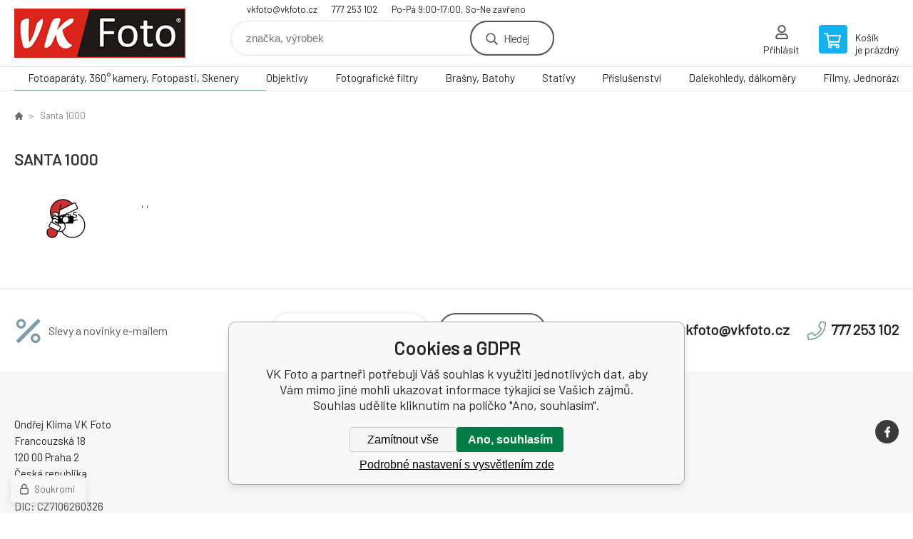

--- FILE ---
content_type: text/html; charset=utf-8
request_url: https://www.vkfoto.cz/santa-1000/
body_size: 10422
content:
<!DOCTYPE html><html lang="cs"><head prefix="og: http://ogp.me/ns# fb: http://ogp.me/ns/fb#"><meta name="author" content="VK Foto" data-binargon="{&quot;fce&quot;:&quot;3&quot;, &quot;id&quot;:&quot;120&quot;, &quot;menaId&quot;:&quot;1&quot;, &quot;menaName&quot;:&quot;Kč&quot;, &quot;languageCode&quot;:&quot;cs-CZ&quot;, &quot;skindir&quot;:&quot;demoeshopkonfi&quot;, &quot;cmslang&quot;:&quot;1&quot;, &quot;langiso&quot;:&quot;cs&quot;, &quot;skinversion&quot;:1768900583, &quot;zemeProDoruceniISO&quot;:&quot;&quot;}"><meta name="robots" content="index, follow, max-snippet:-1, max-image-preview:large"><meta http-equiv="content-type" content="text/html; charset=utf-8"><meta property="og:url" content="https://www.vkfoto.cz/santa-1000/"/><meta property="og:site_name" content="https://www.vkfoto.cz"/><meta property="og:description" content="Santa 1000"/><meta property="og:title" content="Santa 1000"/><link rel="alternate" href="https://www.vkfoto.cz/santa-1000/" hreflang="cs-CZ" /><meta name="description" content="Santa 1000">
<meta name="keywords" content="Santa 1000">
<meta name="audience" content="all">
<link rel="canonical" href="https://www.vkfoto.cz/santa-1000/?page="><link rel="shortcut icon" href="https://www.vkfoto.cz/favicon.ico" type="image/x-icon">

			<link rel="preconnect" href="https://fonts.googleapis.com"><link rel="dns-prefetch" href="https://fonts.googleapis.com"><link rel="preconnect" href="https://i.binargon.cz"><link rel="dns-prefetch" href="https://i.binargon.cz"><meta name="viewport" content="width=device-width,initial-scale=1"><title>Santa 1000 - VK Foto</title><link rel="stylesheet" href="/skin/version-1768900583/demoeshopkonfi/css-obecne.css" type="text/css"><link rel="stylesheet" href="https://www.vkfoto.cz/skin/demoeshopkonfi/fancybox/jquery.fancybox.css" type="text/css" media="screen"><link href="https://fonts.googleapis.com/css?family=Barlow:wght@300;400;500;600;700&amp;display=swap&amp;subset=latin-ext" rel="stylesheet"><!--commonTemplates_head--><script data-binargon="commonGTAG (zalozeni gtag dataLayeru - dela se vzdy)">
			window.dataLayer = window.dataLayer || [];
			function gtag(){dataLayer.push(arguments);}
			gtag("js",new Date());
		</script><script data-binargon="commonGTAG (consents default)">
			gtag("consent","default",{
				"functionality_storage":"denied",
				"security_storage":"denied",
				"analytics_storage":"denied",
				"ad_storage":"denied",
				"personalization_storage":"denied",
				"ad_personalization":"denied",
				"ad_user_data":"denied",
				"wait_for_update":500
			});
		</script><script data-binargon="commonGTAG (consents update)">
			gtag("consent","update",{
				"functionality_storage":"denied",
				"security_storage":"denied",
				"analytics_storage":"denied",
				"ad_storage":"denied",
				"personalization_storage":"denied",
				"ad_personalization":"denied",
				"ad_user_data":"denied"
			});
		</script><script data-binargon="commonGTAG (GA4)" async="true" src="https://www.googletagmanager.com/gtag/js?id=G-1Z9K1PS7C4"></script><script data-binargon="commonGTAG (GA4)">
				gtag("config","G-1Z9K1PS7C4",{
					"send_page_view":false
				});
			</script><script data-binargon="commonGTAG (data stranky)">
			gtag("set",{
				"currency":"CZK",
				"linker":{
					"domains":["https://www.vkfoto.cz/"],
					"decorate_forms": false
				}
			});

			
			gtag("event","page_view",{
				"ecomm_category":"Santa 1000","pagetype":"other","ecomm_pagetype":"other","dynx_pagetype":"other"
			});

			
				gtag("event","view_item_list",{
					"items":[]
				});
			</script><!--EO commonTemplates_head--></head><body class="cmsBody" data-ajax="1"><div class="mainContainer mainContainer--fce3"><header class="header header--default header--menu-enabled-true header--client-1"><div class="header__desktop"><div class="headerDefault"><a class="logo logo--custom logo--default" href="https://www.vkfoto.cz/" title="VK Foto" role="banner" style="background-image: url(https://www.vkfoto.cz/imgcache/0/0/skin-demoeshopkonfi-logo-1_240_93_12186.png);">VK Foto</a><section class="headerContact"><a class="headerContact__item headerContact__item--email" href="mailto:vkfoto@vkfoto.cz" rel="nofollow">vkfoto@vkfoto.cz</a><a class="headerContact__item headerContact__item--phone" href="tel:777%20253%20102" rel="nofollow">777 253 102</a><span class="headerContact__item headerContact__item--opening">Po-Pá 9:00-17:00, So-Ne zavřeno</span></section><form class="search search--default" action="https://www.vkfoto.cz/hledani/" method="post" role="search" id="js-search-form"><div class="search__container search__container--default"><input type="hidden" name="send" value="1"><input type="hidden" name="listpos" value="0"><input class="search__input search__input--default" type="text" name="as_search" placeholder="značka, výrobek" autocomplete="off" id="js-search-input"><button class="search__button search__button--default" type="submit">Hledej</button></div></form><section class="userMenu userMenu--default"><a class="userMenu__item userMenu__item--signin js-fancy" href="#commonUserDialog" rel="nofollow"><div class="userMenu__icon userMenu__icon--signin"></div><div class="userMenu__title">Přihlásit</div></a></section><a class="cart cart--default" href="https://www.vkfoto.cz/pokladna/?objagree=0&amp;wtemp_krok=1" rel="nofollow"><div class="cart__icon cart__icon--cart"></div><div class="cart__text"><div class="cart__title">Košík</div><div class="cart__sum">je prázdný</div></div></a></div></div><div class="header__mobile"><section class="headerMobile"><a class="logo logo--custom logo--mobile" href="https://www.vkfoto.cz/" title="VK Foto" role="banner" style="background-image: url(https://www.vkfoto.cz/imgcache/0/0/skin-demoeshopkonfi-logo-1_240_93_12186.png);">VK Foto</a><form class="search search--mobile" action="https://www.vkfoto.cz/hledani/" method="post" role="search" id="js-search-form-mobile"><div class="search__container search__container--mobile"><input type="hidden" name="send" value="1"><input type="hidden" name="listpos" value="0"><input class="search__input search__input--mobile" type="text" name="as_search" placeholder="značka, výrobek" autocomplete="off" id="js-search-input-mobile"><button class="search__button search__button--mobile" type="submit">Hledej</button></div></form><div class="headerMobile__searchButton js-search-toggle">Hledej</div><a class="headerMobile__signInButton headerMobile__signInButton--signin js-fancy" href="#commonUserDialog"><div class="headerMobile__signInButton-icon"></div><div class="headerMobile__signInButton-title">Přihlásit</div></a><a class="cart cart--mobile" href="https://www.vkfoto.cz/pokladna/?objagree=0&amp;wtemp_krok=1" rel="nofollow"><div class="cart__icon cart__icon--cart"></div><div class="cart__text"><div class="cart__title">Košík</div><div class="cart__sum">je prázdný</div></div></a><div class="headerMobile__menuButton" id="js-menu-button">Menu</div></section></div></header><nav class="menu"><div class="menu__container menu__container--visibleOnDesktop-true menu__container--textpagesOnly-false" id="js-menu"><div class="menu__items" id="js-menu-items"><span class="menu__item menu__item--eshop menu__item--selected js-menu-item
                            " data-id="-2147483591"><a class="menu__link" href="https://www.vkfoto.cz/fotoaparaty-360-kamery-fotopasti-skenery/" title="Fotoaparáty, 360° kamery, Fotopasti, Skenery " data-id="-2147483591">Fotoaparáty, 360° kamery, Fotopasti, Skenery </a></span><span class="menu__item menu__item--eshop js-menu-item
                            " data-id="-2147483648"><a class="menu__link" href="https://www.vkfoto.cz/objektivy/" title="Objektivy" data-id="-2147483648">Objektivy</a></span><span class="menu__item menu__item--eshop js-menu-item
                            " data-id="-2147483644"><a class="menu__link" href="https://www.vkfoto.cz/fotograficke-filtry/" title="Fotografické filtry" data-id="-2147483644">Fotografické filtry</a></span><span class="menu__item menu__item--eshop js-menu-item
                            " data-id="-2147483640"><a class="menu__link" href="https://www.vkfoto.cz/brasny-batohy/" title="Brašny, Batohy" data-id="-2147483640">Brašny, Batohy</a></span><span class="menu__item menu__item--eshop js-menu-item
                            " data-id="-2147483638"><a class="menu__link" href="https://www.vkfoto.cz/stativy/" title="Stativy" data-id="-2147483638">Stativy</a></span><span class="menu__item menu__item--eshop js-menu-item
                            " data-id="-2147483646"><a class="menu__link" href="https://www.vkfoto.cz/prislusenstvi/" title="Příslušenství" data-id="-2147483646">Příslušenství</a></span><span class="menu__item menu__item--eshop js-menu-item
                            " data-id="-2147483645"><a class="menu__link" href="https://www.vkfoto.cz/dalekohledy-dalkomery/" title="Dalekohledy, dálkoměry" data-id="-2147483645">Dalekohledy, dálkoměry</a></span><span class="menu__item menu__item--eshop js-menu-item
                            " data-id="-2147483597"><a class="menu__link" href="https://www.vkfoto.cz/filmy-jednorazove-fotoaparaty-papir-chemie/" title="Filmy, Jednorázové fotoaparáty, Papír, Chemie" data-id="-2147483597">Filmy, Jednorázové fotoaparáty, Papír, Chemie</a></span><span class="menu__item menu__item--eshop menu__item--hiddenOnDesktop js-menu-item
                            " data-id="-2147483593"><a class="menu__link" href="https://www.vkfoto.cz/albumy-ramecky-archivace/" title="Albumy, Rámečky, Archivace" data-id="-2147483593">Albumy, Rámečky, Archivace</a></span><span class="menu__item menu__item--eshop menu__item--hiddenOnDesktop js-menu-item
                            " data-id="-2147483595"><a class="menu__link" href="https://www.vkfoto.cz/zpracovani-fotografii/" title="Zpracování fotografií" data-id="-2147483595">Zpracování fotografií</a></span></div><div class="menu__user" id="js-user-menu-mobile"><section class="userMenu userMenu--default"><a class="userMenu__item userMenu__item--signin js-fancy" href="#commonUserDialog" rel="nofollow"><div class="userMenu__icon userMenu__icon--signin"></div><div class="userMenu__title">Přihlásit</div></a></section></div><div class="menu__contact" id="js-contact-mobile"><section class="headerContact"><a class="headerContact__item headerContact__item--email" href="mailto:vkfoto@vkfoto.cz" rel="nofollow">vkfoto@vkfoto.cz</a><a class="headerContact__item headerContact__item--phone" href="tel:777%20253%20102" rel="nofollow">777 253 102</a><span class="headerContact__item headerContact__item--opening">Po-Pá 9:00-17:00, So-Ne zavřeno</span></section></div></div></nav><section class="submenu js-submenu"><div class="submenu__container submenu__container--vertical-flow-columns js-submenu-container" data-id="-2147483591"><div class="submenu__item"><a class="submenu__link" href="https://www.vkfoto.cz/fotoaparaty-360-kamery-fotopasti-skenery/digitalni-zrcadlovky/" title="Digitální zrcadlovky"><div class="submenu__image"><img class="submenu__img" src="https://www.vkfoto.cz/imgcache/7/2/publicdoc-dslr-px_40_40_99444.jpg" alt="Digitální zrcadlovky" loading="lazy"></div><span class="submenu__name">Digitální zrcadlovky</span></a></div><div class="submenu__item"><a class="submenu__link" href="https://www.vkfoto.cz/fotoaparaty-360-kamery-fotopasti-skenery/bezzrcadlovky/" title="Bezzrcadlovky"><div class="submenu__image"><img class="submenu__img" src="https://www.vkfoto.cz/imgcache/b/d/publicdoc-mirrorless-n_40_40_77522.jpg" alt="Bezzrcadlovky" loading="lazy"></div><span class="submenu__name">Bezzrcadlovky</span></a></div><div class="submenu__item"><a class="submenu__link" href="https://www.vkfoto.cz/fotoaparaty-360-kamery-fotopasti-skenery/digitalni-kompakty/" title="Digitální kompakty"><div class="submenu__image"><img class="submenu__img" src="https://www.vkfoto.cz/imgcache/c/8/publicdoc-kompakty-bs-1_40_40_79181.jpg" alt="Digitální kompakty" loading="lazy"></div><span class="submenu__name">Digitální kompakty</span></a></div><div class="submenu__item"><a class="submenu__link" href="https://www.vkfoto.cz/fotoaparaty-360-kamery-fotopasti-skenery/analogove-fotoaparaty-klasicke-i-jednorazove/" title="Analogové fotoaparáty klasické i jednorázové"><div class="submenu__image"><img class="submenu__img" src="https://www.vkfoto.cz/imgcache/0/c/publicdoc-analogove-fotoaparaty-2_40_40_35206.jpg" alt="Analogové fotoaparáty klasické i jednorázové" loading="lazy"></div><span class="submenu__name">Analogové fotoaparáty klasické i jednorázové</span></a></div><div class="submenu__item"><a class="submenu__link" href="https://www.vkfoto.cz/fotoaparaty-360-kamery-fotopasti-skenery/360-kamery-fotografie-video/" title="360° kamery - fotografie, video"><div class="submenu__image"><img class="submenu__img" src="https://www.vkfoto.cz/imgcache/2/1/publicdoc-360-theta-x_40_40_64737.jpg" alt="360° kamery - fotografie, video" loading="lazy"></div><span class="submenu__name">360° kamery - fotografie, video</span></a></div><div class="submenu__item"><a class="submenu__link" href="https://www.vkfoto.cz/fotoaparaty-360-kamery-fotopasti-skenery/fotopasti/" title="Fotopasti"><div class="submenu__image"><img class="submenu__img" src="https://www.vkfoto.cz/imgcache/c/9/publicdoc-fotopasti-bs-1_40_40_63532.jpg" alt="Fotopasti" loading="lazy"></div><span class="submenu__name">Fotopasti</span></a></div><div class="submenu__item"><a class="submenu__link" href="https://www.vkfoto.cz/fotoaparaty-360-kamery-fotopasti-skenery/okamzita-fotografie/" title="Okamžitá fotografie"><div class="submenu__image"><img class="submenu__img" src="https://www.vkfoto.cz/imgcache/6/7/publicdoc-instant2_40_40_15589.jpg" alt="Okamžitá fotografie" loading="lazy"></div><span class="submenu__name">Okamžitá fotografie</span></a></div><div class="submenu__item"><a class="submenu__link" href="https://www.vkfoto.cz/fotoaparaty-360-kamery-fotopasti-skenery/skenery/" title="Skenery"><div class="submenu__image"><img class="submenu__img" src="https://www.vkfoto.cz/imgcache/1/5/publicdoc-skenery_40_40_57377.jpg" alt="Skenery" loading="lazy"></div><span class="submenu__name">Skenery</span></a></div><div class="submenu__item"><a class="submenu__link" href="https://www.vkfoto.cz/fotoaparaty-360-kamery-fotopasti-skenery/casosberne-kamery/" title="Časosběrné kamery"><div class="submenu__image"><img class="submenu__img" src="https://www.vkfoto.cz/imgcache/d/d/publicdoc-casosber_40_40_63493.jpg" alt="Časosběrné kamery" loading="lazy"></div><span class="submenu__name">Časosběrné kamery</span></a></div></div><div class="submenu__container submenu__container--vertical-flow-columns js-submenu-container" data-id="-2147483648"><div class="submenu__item"><a class="submenu__link" href="https://www.vkfoto.cz/objektivy/objektivy/" title="Objektivy"><div class="submenu__image"><img class="submenu__img" src="https://www.vkfoto.cz/imgcache/e/8/publicdoc-objektivy-podkategorie-2_40_40_13368.jpg" alt="Objektivy" loading="lazy"></div><span class="submenu__name">Objektivy</span></a></div><div class="submenu__item"><a class="submenu__link" href="https://www.vkfoto.cz/objektivy/telekonvertory-mezikrouzky/" title="Telekonvertory, mezikroužky"><div class="submenu__image"><img class="submenu__img" src="https://www.vkfoto.cz/imgcache/8/6/publicdoc-konvertory_40_40_85889.jpg" alt="Telekonvertory, mezikroužky" loading="lazy"></div><span class="submenu__name">Telekonvertory, mezikroužky</span></a></div><div class="submenu__item"><a class="submenu__link" href="https://www.vkfoto.cz/objektivy/pouzdra-na-objektivy/" title="Pouzdra na objektivy"><div class="submenu__image"><img class="submenu__img" src="https://www.vkfoto.cz/imgcache/4/8/publicdoc-pouzdra-2_40_40_58458.jpg" alt="Pouzdra na objektivy" loading="lazy"></div><span class="submenu__name">Pouzdra na objektivy</span></a></div><div class="submenu__item"><a class="submenu__link" href="https://www.vkfoto.cz/objektivy/slunecni-clony-prislusenstvi/" title="Sluneční clony, příslušenství"><div class="submenu__image"><img class="submenu__img" src="https://www.vkfoto.cz/imgcache/f/9/publicdoc-clony_40_40_81154.jpg" alt="Sluneční clony, příslušenství" loading="lazy"></div><span class="submenu__name">Sluneční clony, příslušenství</span></a></div><div class="submenu__item"><a class="submenu__link" href="https://www.vkfoto.cz/objektivy/krytky-objektivu-a-tela/" title="Krytky objektivu a těla"><div class="submenu__image"><img class="submenu__img" src="https://www.vkfoto.cz/imgcache/4/e/publicdoc-krytky-2_40_40_96698.jpg" alt="Krytky objektivu a těla" loading="lazy"></div><span class="submenu__name">Krytky objektivu a těla</span></a></div></div><div class="submenu__container submenu__container--vertical-flow-columns js-submenu-container" data-id="-2147483644"><div class="submenu__item"><a class="submenu__link" href="https://www.vkfoto.cz/fotograficke-filtry/uv-protector-filtry/" title="UV, Protector Filtry"><div class="submenu__image"><img class="submenu__img" src="https://www.vkfoto.cz/imgcache/f/5/publicdoc-uv_40_40_30916.jpg" alt="UV, Protector Filtry" loading="lazy"></div><span class="submenu__name">UV, Protector Filtry</span></a></div><div class="submenu__item"><a class="submenu__link" href="https://www.vkfoto.cz/fotograficke-filtry/polarizacni-filtry/" title="Polarizační filtry"><div class="submenu__image"><img class="submenu__img" src="https://www.vkfoto.cz/imgcache/4/8/publicdoc-cpl_40_40_35656.jpg" alt="Polarizační filtry" loading="lazy"></div><span class="submenu__name">Polarizační filtry</span></a></div><div class="submenu__item"><a class="submenu__link" href="https://www.vkfoto.cz/fotograficke-filtry/nd-filtry/" title="ND filtry"><div class="submenu__image"><img class="submenu__img" src="https://www.vkfoto.cz/imgcache/5/9/publicdoc-nd_40_40_60710.jpg" alt="ND filtry" loading="lazy"></div><span class="submenu__name">ND filtry</span></a></div><div class="submenu__item"><a class="submenu__link" href="https://www.vkfoto.cz/fotograficke-filtry/night-sky/" title="Night sky"><div class="submenu__image"><img class="submenu__img" src="https://www.vkfoto.cz/imgcache/1/a/publicdoc-ns_40_40_29039.jpg" alt="Night sky" loading="lazy"></div><span class="submenu__name">Night sky</span></a></div><div class="submenu__item"><a class="submenu__link" href="https://www.vkfoto.cz/fotograficke-filtry/prechodove-filtry/" title="Přechodové filtry"><div class="submenu__image"><img class="submenu__img" src="https://www.vkfoto.cz/imgcache/4/a/publicdoc-grd_40_40_64498.jpg" alt="Přechodové filtry" loading="lazy"></div><span class="submenu__name">Přechodové filtry</span></a></div><div class="submenu__item"><a class="submenu__link" href="https://www.vkfoto.cz/fotograficke-filtry/ifracervene-filtry/" title="Ifračervené filtry"><div class="submenu__image"><img class="submenu__img" src="https://www.vkfoto.cz/imgcache/7/1/publicdoc-ir_40_40_49916.jpg" alt="Ifračervené filtry" loading="lazy"></div><span class="submenu__name">Ifračervené filtry</span></a></div><div class="submenu__item"><a class="submenu__link" href="https://www.vkfoto.cz/fotograficke-filtry/nisi-specialni-filtry/" title="NiSi speciální filtry"><div class="submenu__image"><img class="submenu__img" src="https://www.vkfoto.cz/imgcache/f/a/publicdoc-nisi-special_40_40_16718.jpg" alt="NiSi speciální filtry" loading="lazy"></div><span class="submenu__name">NiSi speciální filtry</span></a></div><div class="submenu__item"><a class="submenu__link" href="https://www.vkfoto.cz/fotograficke-filtry/systemove-filtry/" title="Systémové filtry"><div class="submenu__image"><img class="submenu__img" src="https://www.vkfoto.cz/imgcache/9/8/publicdoc-sys_40_40_5245.jpg" alt="Systémové filtry" loading="lazy"></div><span class="submenu__name">Systémové filtry</span></a></div><div class="submenu__item"><a class="submenu__link" href="https://www.vkfoto.cz/fotograficke-filtry/adapter-magnetickych-filtru-vf-foto-hoya/" title="Adaptér magnetických filtrů, VF FOTO,  Hoya"><div class="submenu__image"><img class="submenu__img" src="https://www.vkfoto.cz/imgcache/8/6/publicdoc-mag-adaptery-2_40_40_9979.jpg" alt="Adaptér magnetických filtrů, VF FOTO,  Hoya" loading="lazy"></div><span class="submenu__name">Adaptér magnetických filtrů, VF FOTO,  Hoya</span></a></div><div class="submenu__item"><a class="submenu__link" href="https://www.vkfoto.cz/fotograficke-filtry/redukce-sroubovaci-magneticke/" title="Redukce šroubovací, magnetické"><div class="submenu__image"><img class="submenu__img" src="https://www.vkfoto.cz/imgcache/a/5/publicdoc-redukce_40_40_45203.jpg" alt="Redukce šroubovací, magnetické" loading="lazy"></div><span class="submenu__name">Redukce šroubovací, magnetické</span></a></div><div class="submenu__item"><a class="submenu__link" href="https://www.vkfoto.cz/fotograficke-filtry/krytky-magnetickych-filtru/" title="Krytky magnetických filtrů"><div class="submenu__image"><img class="submenu__img" src="https://www.vkfoto.cz/imgcache/2/3/publicdoc-mag-krytky_40_40_61283.jpg" alt="Krytky magnetických filtrů" loading="lazy"></div><span class="submenu__name">Krytky magnetických filtrů</span></a></div><div class="submenu__item"><a class="submenu__link" href="https://www.vkfoto.cz/fotograficke-filtry/pouzdra-na-filtry/" title="Pouzdra na filtry"><div class="submenu__image"><img class="submenu__img" src="https://www.vkfoto.cz/imgcache/3/d/publicdoc-pouzdra-1_40_40_72563.jpg" alt="Pouzdra na filtry" loading="lazy"></div><span class="submenu__name">Pouzdra na filtry</span></a></div><div class="submenu__item"><a class="submenu__link" href="https://www.vkfoto.cz/fotograficke-filtry/uvolneni-filtru/" title="Uvolnění filtrů"><div class="submenu__image"><img class="submenu__img" src="https://www.vkfoto.cz/imgcache/b/f/publicdoc-povol_40_40_55125.jpg" alt="Uvolnění filtrů" loading="lazy"></div><span class="submenu__name">Uvolnění filtrů</span></a></div><div class="submenu__item"><a class="submenu__link" href="https://www.vkfoto.cz/fotograficke-filtry/drzaky-filtru-pro-mobily/" title="Držáky filtrů pro mobily"><div class="submenu__image"><img class="submenu__img" src="https://www.vkfoto.cz/imgcache/8/3/publicdoc-mob-1_40_40_78111.jpg" alt="Držáky filtrů pro mobily" loading="lazy"></div><span class="submenu__name">Držáky filtrů pro mobily</span></a></div></div><div class="submenu__container submenu__container--vertical-flow-columns js-submenu-container" data-id="-2147483640"><div class="submenu__item"><a class="submenu__link" href="https://www.vkfoto.cz/brasny-batohy/pouzdra/" title="Pouzdra"><div class="submenu__image"><img class="submenu__img" src="https://www.vkfoto.cz/imgcache/4/e/publicdoc-pouzdra-v5_40_40_75207.jpg" alt="Pouzdra" loading="lazy"></div><span class="submenu__name">Pouzdra</span></a></div><div class="submenu__item"><a class="submenu__link" href="https://www.vkfoto.cz/brasny-batohy/brasny/" title="Brašny"><div class="submenu__image"><img class="submenu__img" src="https://www.vkfoto.cz/imgcache/1/7/publicdoc-brasny-v_40_40_67836.jpg" alt="Brašny" loading="lazy"></div><span class="submenu__name">Brašny</span></a></div><div class="submenu__item"><a class="submenu__link" href="https://www.vkfoto.cz/brasny-batohy/batohy/" title="Batohy"><div class="submenu__image"><img class="submenu__img" src="https://www.vkfoto.cz/imgcache/3/f/publicdoc-batohy-2_40_40_27119.jpg" alt="Batohy" loading="lazy"></div><span class="submenu__name">Batohy</span></a></div><div class="submenu__item"><a class="submenu__link" href="https://www.vkfoto.cz/brasny-batohy/batohy-jedna-ksanda/" title="Batohy jedna kšanda"><div class="submenu__image"><img class="submenu__img" src="https://www.vkfoto.cz/imgcache/8/1/publicdoc-batohy-jkv_40_40_66286.jpg" alt="Batohy jedna kšanda" loading="lazy"></div><span class="submenu__name">Batohy jedna kšanda</span></a></div><div class="submenu__item"><a class="submenu__link" href="https://www.vkfoto.cz/brasny-batohy/na-koleckach/" title="Na kolečkách"><div class="submenu__image"><img class="submenu__img" src="https://www.vkfoto.cz/imgcache/f/c/publicdoc-roll_40_40_32145.jpg" alt="Na kolečkách" loading="lazy"></div><span class="submenu__name">Na kolečkách</span></a></div><div class="submenu__item"><a class="submenu__link" href="https://www.vkfoto.cz/brasny-batohy/ledviny/" title="Ledviny"><div class="submenu__image"><img class="submenu__img" src="https://www.vkfoto.cz/imgcache/9/6/publicdoc-ledvinky_40_40_66528.jpg" alt="Ledviny" loading="lazy"></div><span class="submenu__name">Ledviny</span></a></div><div class="submenu__item"><a class="submenu__link" href="https://www.vkfoto.cz/brasny-batohy/pistolove-brasny/" title="Pistolové brašny"><div class="submenu__image"><img class="submenu__img" src="https://www.vkfoto.cz/imgcache/b/c/publicdoc-pistolovky-v_40_40_59495.jpg" alt="Pistolové brašny" loading="lazy"></div><span class="submenu__name">Pistolové brašny</span></a></div><div class="submenu__item"><a class="submenu__link" href="https://www.vkfoto.cz/brasny-batohy/kufry/" title="Kufry"><div class="submenu__image"><img class="submenu__img" src="https://www.vkfoto.cz/imgcache/f/8/publicdoc-kufry_40_40_79362.jpg" alt="Kufry" loading="lazy"></div><span class="submenu__name">Kufry</span></a></div><div class="submenu__item"><a class="submenu__link" href="https://www.vkfoto.cz/brasny-batohy/pouzdra-na-objektivy/" title="Pouzdra na objektivy"><div class="submenu__image"><img class="submenu__img" src="https://www.vkfoto.cz/imgcache/6/4/publicdoc-lenscase-v_40_40_63743.jpg" alt="Pouzdra na objektivy" loading="lazy"></div><span class="submenu__name">Pouzdra na objektivy</span></a></div><div class="submenu__item"><a class="submenu__link" href="https://www.vkfoto.cz/brasny-batohy/prislusenstvi/" title="Příslušenství"><div class="submenu__image"><img class="submenu__img" src="https://www.vkfoto.cz/imgcache/2/4/publicdoc-prislusenstvi-1_40_40_95211.jpg" alt="Příslušenství" loading="lazy"></div><span class="submenu__name">Příslušenství</span></a></div></div><div class="submenu__container submenu__container--vertical-flow-columns js-submenu-container" data-id="-2147483638"><div class="submenu__item"><a class="submenu__link" href="https://www.vkfoto.cz/stativy/stativy/" title="Stativy"><div class="submenu__image"><img class="submenu__img" src="https://www.vkfoto.cz/imgcache/4/0/publicdoc-foto-video-1_40_40_44683.jpg" alt="Stativy" loading="lazy"></div><span class="submenu__name">Stativy</span></a></div><div class="submenu__item"><a class="submenu__link" href="https://www.vkfoto.cz/stativy/hlavy-stativu/" title="Hlavy stativů"><div class="submenu__image"><img class="submenu__img" src="https://www.vkfoto.cz/imgcache/8/8/publicdoc-3d-hlavy_40_40_65483.jpg" alt="Hlavy stativů" loading="lazy"></div><span class="submenu__name">Hlavy stativů</span></a></div><div class="submenu__item"><a class="submenu__link" href="https://www.vkfoto.cz/stativy/kloubove/" title="Kloubové"><div class="submenu__image"><img class="submenu__img" src="https://www.vkfoto.cz/imgcache/8/b/publicdoc-joby-1_40_40_35617.jpg" alt="Kloubové" loading="lazy"></div><span class="submenu__name">Kloubové</span></a></div><div class="submenu__item"><a class="submenu__link" href="https://www.vkfoto.cz/stativy/monopody-selfie-360/" title="Monopody, Selfie, 360°"><div class="submenu__image"><img class="submenu__img" src="https://www.vkfoto.cz/imgcache/1/b/publicdoc-monopod_40_40_52724.jpg" alt="Monopody, Selfie, 360°" loading="lazy"></div><span class="submenu__name">Monopody, Selfie, 360°</span></a></div><div class="submenu__item"><a class="submenu__link" href="https://www.vkfoto.cz/stativy/brasny-a-popruhy/" title="Brašny a popruhy"><div class="submenu__image"><img class="submenu__img" src="https://www.vkfoto.cz/imgcache/a/e/publicdoc-pouzdro_40_40_45469.jpg" alt="Brašny a popruhy" loading="lazy"></div><span class="submenu__name">Brašny a popruhy</span></a></div><div class="submenu__item"><a class="submenu__link" href="https://www.vkfoto.cz/stativy/doplnky-desticky-spice-redukce/" title="Doplňky: destičky, špice, redukce..."><div class="submenu__image"><img class="submenu__img" src="https://www.vkfoto.cz/imgcache/7/4/publicdoc-desticky_40_40_53691.jpg" alt="Doplňky: destičky, špice, redukce..." loading="lazy"></div><span class="submenu__name">Doplňky: destičky, špice, redukce...</span></a></div><div class="submenu__item"><a class="submenu__link" href="https://www.vkfoto.cz/stativy/klece-konzole/" title="Klece, konzole"><div class="submenu__image"><img class="submenu__img" src="https://www.vkfoto.cz/imgcache/b/6/publicdoc-klece_40_40_80134.jpg" alt="Klece, konzole" loading="lazy"></div><span class="submenu__name">Klece, konzole</span></a></div><div class="submenu__item"><a class="submenu__link" href="https://www.vkfoto.cz/stativy/studiove-vybaveni-prislusenstvi/" title="Studiové vybavení, příslušenství"><div class="submenu__image"><img class="submenu__img" src="https://www.vkfoto.cz/imgcache/b/e/publicdoc-studio_40_40_32946.jpg" alt="Studiové vybavení, příslušenství" loading="lazy"></div><span class="submenu__name">Studiové vybavení, příslušenství</span></a></div><div class="submenu__item"><a class="submenu__link" href="https://www.vkfoto.cz/stativy/gimbaly-stabilizace/" title="Gimbaly, stabilizace"><div class="submenu__image"><img class="submenu__img" src="https://www.vkfoto.cz/imgcache/b/1/publicdoc-stab_40_40_32964.jpg" alt="Gimbaly, stabilizace" loading="lazy"></div><span class="submenu__name">Gimbaly, stabilizace</span></a></div></div><div class="submenu__container submenu__container--vertical-flow-columns js-submenu-container" data-id="-2147483646"><div class="submenu__item"><a class="submenu__link" href="https://www.vkfoto.cz/prislusenstvi/pametove-karty-flesky-ctecky/" title="Paměťové karty, Flešky, Čtečky"><div class="submenu__image"><img class="submenu__img" src="https://www.vkfoto.cz/imgcache/2/c/publicdoc-karty-a-flesky-bs-1_40_40_62044.jpg" alt="Paměťové karty, Flešky, Čtečky" loading="lazy"></div><span class="submenu__name">Paměťové karty, Flešky, Čtečky</span></a></div><div class="submenu__item"><a class="submenu__link" href="https://www.vkfoto.cz/prislusenstvi/blesky-led-panely-prislusenstvi-blesku/" title="Blesky, Led panely, Příslušenství blesků"><div class="submenu__image"><img class="submenu__img" src="https://www.vkfoto.cz/imgcache/a/5/publicdoc-blesky-led_40_40_34199.jpg" alt="Blesky, Led panely, Příslušenství blesků" loading="lazy"></div><span class="submenu__name">Blesky, Led panely, Příslušenství blesků</span></a></div><div class="submenu__item"><a class="submenu__link" href="https://www.vkfoto.cz/prislusenstvi/gps/" title="GPS"><div class="submenu__image"><img class="submenu__img" src="https://www.vkfoto.cz/imgcache/c/1/publicdoc-gps-1_40_40_79167.jpg" alt="GPS" loading="lazy"></div><span class="submenu__name">GPS</span></a></div><div class="submenu__item"><a class="submenu__link" href="https://www.vkfoto.cz/prislusenstvi/mikrofony-a-zaznamniky/" title="Mikrofony a záznamníky"><div class="submenu__image"><img class="submenu__img" src="https://www.vkfoto.cz/imgcache/2/d/publicdoc-mikrofony-1_40_40_21057.jpg" alt="Mikrofony a záznamníky" loading="lazy"></div><span class="submenu__name">Mikrofony a záznamníky</span></a></div><div class="submenu__item"><a class="submenu__link" href="https://www.vkfoto.cz/prislusenstvi/vodotesna-pouzdra/" title="Vodotěsná pouzdra"><div class="submenu__image"><img class="submenu__img" src="https://www.vkfoto.cz/imgcache/1/0/publicdoc-vodotesna-pouzdra-bs_40_40_60923.jpg" alt="Vodotěsná pouzdra" loading="lazy"></div><span class="submenu__name">Vodotěsná pouzdra</span></a></div><div class="submenu__item"><a class="submenu__link" href="https://www.vkfoto.cz/prislusenstvi/dalkove-spouste/" title="Dálkové spouště"><div class="submenu__image"><img class="submenu__img" src="https://www.vkfoto.cz/imgcache/5/2/publicdoc-spouste_40_40_51004.jpg" alt="Dálkové spouště" loading="lazy"></div><span class="submenu__name">Dálkové spouště</span></a></div><div class="submenu__item"><a class="submenu__link" href="https://www.vkfoto.cz/prislusenstvi/napajeni-baterie-nabijecky-gripy-solarni-panely/" title="Napájení: baterie, nabíječky, gripy, solární panely"><div class="submenu__image"><img class="submenu__img" src="https://www.vkfoto.cz/imgcache/6/1/publicdoc-napajeni_40_40_51270.jpg" alt="Napájení: baterie, nabíječky, gripy, solární panely" loading="lazy"></div><span class="submenu__name">Napájení: baterie, nabíječky, gripy, solární panely</span></a></div><div class="submenu__item"><a class="submenu__link" href="https://www.vkfoto.cz/prislusenstvi/usb-av-hdmi-kabely/" title="USB / AV / HDMI kabely"><div class="submenu__image"><img class="submenu__img" src="https://www.vkfoto.cz/imgcache/f/7/publicdoc-usb_40_40_42550.jpg" alt="USB / AV / HDMI kabely" loading="lazy"></div><span class="submenu__name">USB / AV / HDMI kabely</span></a></div><div class="submenu__item"><a class="submenu__link" href="https://www.vkfoto.cz/prislusenstvi/ocnice-hledacky/" title="Očnice, Hledáčky"><div class="submenu__image"><img class="submenu__img" src="https://www.vkfoto.cz/imgcache/d/a/publicdoc-ocnice_40_40_86895.jpg" alt="Očnice, Hledáčky" loading="lazy"></div><span class="submenu__name">Očnice, Hledáčky</span></a></div><div class="submenu__item"><a class="submenu__link" href="https://www.vkfoto.cz/prislusenstvi/krytky/" title="Krytky"><div class="submenu__image"><img class="submenu__img" src="https://www.vkfoto.cz/imgcache/8/2/publicdoc-krytky_40_40_85706.jpg" alt="Krytky" loading="lazy"></div><span class="submenu__name">Krytky</span></a></div><div class="submenu__item"><a class="submenu__link" href="https://www.vkfoto.cz/prislusenstvi/ochrana-lcd/" title="Ochrana LCD"><div class="submenu__image"><img class="submenu__img" src="https://www.vkfoto.cz/imgcache/6/5/publicdoc-folie_40_40_45985.jpg" alt="Ochrana LCD" loading="lazy"></div><span class="submenu__name">Ochrana LCD</span></a></div><div class="submenu__item"><a class="submenu__link" href="https://www.vkfoto.cz/prislusenstvi/cisteni/" title="Čištění"><div class="submenu__image"><img class="submenu__img" src="https://www.vkfoto.cz/imgcache/1/f/publicdoc-cisteni_40_40_99895.jpg" alt="Čištění" loading="lazy"></div><span class="submenu__name">Čištění</span></a></div><div class="submenu__item"><a class="submenu__link" href="https://www.vkfoto.cz/prislusenstvi/peak-design/" title="Peak Design"><div class="submenu__image"><img class="submenu__img" src="https://www.vkfoto.cz/imgcache/2/b/publicdoc-pd_40_40_64501.jpg" alt="Peak Design" loading="lazy"></div><span class="submenu__name">Peak Design</span></a></div><div class="submenu__item"><a class="submenu__link" href="https://www.vkfoto.cz/prislusenstvi/popruhy-poutka/" title="Popruhy, poutka"><div class="submenu__image"><img class="submenu__img" src="https://www.vkfoto.cz/imgcache/4/c/publicdoc-popruh_40_40_66584.jpg" alt="Popruhy, poutka" loading="lazy"></div><span class="submenu__name">Popruhy, poutka</span></a></div><div class="submenu__item"><a class="submenu__link" href="https://www.vkfoto.cz/prislusenstvi/vyvazeni-bile/" title="Vyvážení bílé"><div class="submenu__image"><img class="submenu__img" src="https://www.vkfoto.cz/imgcache/0/1/publicdoc-wb_40_40_51220.jpg" alt="Vyvážení bílé" loading="lazy"></div><span class="submenu__name">Vyvážení bílé</span></a></div><div class="submenu__item"><a class="submenu__link" href="https://www.vkfoto.cz/prislusenstvi/prislusenstvi-akcnich-kamer/" title="Příslušenství akčních kamer"><div class="submenu__image"><img class="submenu__img" src="https://www.vkfoto.cz/imgcache/7/3/publicdoc-prislusenstvi-akcnich-kamer_40_40_59331.jpg" alt="Příslušenství akčních kamer" loading="lazy"></div><span class="submenu__name">Příslušenství akčních kamer</span></a></div><div class="submenu__item"><a class="submenu__link" href="https://www.vkfoto.cz/prislusenstvi/vodovaha-do-sanek/" title="Vodováha do sáněk"><div class="submenu__image"><img class="submenu__img" src="https://www.vkfoto.cz/imgcache/9/6/publicdoc-vodovaha_40_40_39332.jpg" alt="Vodováha do sáněk" loading="lazy"></div><span class="submenu__name">Vodováha do sáněk</span></a></div><div class="submenu__item"><a class="submenu__link" href="https://www.vkfoto.cz/prislusenstvi/fotoprislusenstvi-k-telefonum/" title="Fotopříslušenství k telefonům"><div class="submenu__image"><img class="submenu__img" src="https://www.vkfoto.cz/imgcache/4/9/publicdoc-gimbal_40_40_9830.jpg" alt="Fotopříslušenství k telefonům" loading="lazy"></div><span class="submenu__name">Fotopříslušenství k telefonům</span></a></div></div><div class="submenu__container submenu__container--vertical-flow-columns js-submenu-container" data-id="-2147483645"><div class="submenu__item"><a class="submenu__link" href="https://www.vkfoto.cz/dalekohledy-dalkomery/dalekohledy/" title="Dalekohledy"><div class="submenu__image"><img class="submenu__img" src="https://www.vkfoto.cz/imgcache/1/5/publicdoc-dalekohledy-2_40_40_64579.jpg" alt="Dalekohledy" loading="lazy"></div><span class="submenu__name">Dalekohledy</span></a></div><div class="submenu__item"><a class="submenu__link" href="https://www.vkfoto.cz/dalekohledy-dalkomery/dalkomery/" title="Dálkoměry"><div class="submenu__image"><img class="submenu__img" src="https://www.vkfoto.cz/imgcache/c/8/publicdoc-dalomery-2_40_40_82807.jpg" alt="Dálkoměry" loading="lazy"></div><span class="submenu__name">Dálkoměry</span></a></div><div class="submenu__item"><a class="submenu__link" href="https://www.vkfoto.cz/dalekohledy-dalkomery/fieldscope/" title="Fieldscope"><div class="submenu__image"><img class="submenu__img" src="https://www.vkfoto.cz/imgcache/1/5/publicdoc-fieldscope_40_40_53404.jpg" alt="Fieldscope" loading="lazy"></div><span class="submenu__name">Fieldscope</span></a></div><div class="submenu__item"><a class="submenu__link" href="https://www.vkfoto.cz/dalekohledy-dalkomery/lupy/" title="Lupy"><div class="submenu__image"><img class="submenu__img" src="https://www.vkfoto.cz/imgcache/8/d/publicdoc-lupy_40_40_42231.jpg" alt="Lupy" loading="lazy"></div><span class="submenu__name">Lupy</span></a></div></div><div class="submenu__container submenu__container--vertical-flow-columns js-submenu-container" data-id="-2147483597"><div class="submenu__item"><a class="submenu__link" href="https://www.vkfoto.cz/filmy-jednorazove-fotoaparaty-papir-chemie/kinofilmy/" title="Kinofilmy"><div class="submenu__image"><img class="submenu__img" src="https://www.vkfoto.cz/imgcache/4/4/publicdoc-filmy-4_40_40_33655.jpg" alt="Kinofilmy" loading="lazy"></div><span class="submenu__name">Kinofilmy</span></a></div><div class="submenu__item"><a class="submenu__link" href="https://www.vkfoto.cz/filmy-jednorazove-fotoaparaty-papir-chemie/svitkove-filmy/" title="Svitkové filmy"><div class="submenu__image"><img class="submenu__img" src="https://www.vkfoto.cz/imgcache/4/0/publicdoc-svitek-120_40_40_31225.jpg" alt="Svitkové filmy" loading="lazy"></div><span class="submenu__name">Svitkové filmy</span></a></div><div class="submenu__item"><a class="submenu__link" href="https://www.vkfoto.cz/filmy-jednorazove-fotoaparaty-papir-chemie/instatni-filmy/" title="Instatní filmy"><div class="submenu__image"><img class="submenu__img" src="https://www.vkfoto.cz/imgcache/5/5/publicdoc-instax_40_40_66410.jpg" alt="Instatní filmy" loading="lazy"></div><span class="submenu__name">Instatní filmy</span></a></div><div class="submenu__item"><a class="submenu__link" href="https://www.vkfoto.cz/filmy-jednorazove-fotoaparaty-papir-chemie/jednorazove-fotoaparaty/" title="Jednorázové fotoaparáty"><div class="submenu__image"><img class="submenu__img" src="https://www.vkfoto.cz/imgcache/e/5/publicdoc-instant_40_40_52306.jpg" alt="Jednorázové fotoaparáty" loading="lazy"></div><span class="submenu__name">Jednorázové fotoaparáty</span></a></div><div class="submenu__item"><a class="submenu__link" href="https://www.vkfoto.cz/filmy-jednorazove-fotoaparaty-papir-chemie/pouzdra-na-filmy/" title="Pouzdra na filmy"><div class="submenu__image"><img class="submenu__img" src="https://www.vkfoto.cz/imgcache/b/1/publicdoc-pouzdra_40_40_29317.jpg" alt="Pouzdra na filmy" loading="lazy"></div><span class="submenu__name">Pouzdra na filmy</span></a></div><div class="submenu__item"><a class="submenu__link" href="https://www.vkfoto.cz/filmy-jednorazove-fotoaparaty-papir-chemie/papiry-chemie-fotokomora/" title="Papíry, chemie, fotokomora"><div class="submenu__image"><img class="submenu__img" src="https://www.vkfoto.cz/imgcache/f/0/publicdoc-papir-chemie-komora_40_40_36837.jpg" alt="Papíry, chemie, fotokomora" loading="lazy"></div><span class="submenu__name">Papíry, chemie, fotokomora</span></a></div></div><div class="submenu__container submenu__container--vertical-flow-columns js-submenu-container" data-id="-2147483593"><div class="submenu__item"><a class="submenu__link" href="https://www.vkfoto.cz/albumy-ramecky-archivace/albumy-a-ruzky/" title="Albumy a růžky"><div class="submenu__image"><img class="submenu__img" src="https://www.vkfoto.cz/imgcache/9/6/publicdoc-alba-2_40_40_29502.jpg" alt="Albumy a růžky" loading="lazy"></div><span class="submenu__name">Albumy a růžky</span></a></div><div class="submenu__item"><a class="submenu__link" href="https://www.vkfoto.cz/albumy-ramecky-archivace/ramecky/" title="Rámečky"><div class="submenu__image"><img class="submenu__img" src="https://www.vkfoto.cz/imgcache/e/9/publicdoc-ramecky_40_40_99909.jpg" alt="Rámečky" loading="lazy"></div><span class="submenu__name">Rámečky</span></a></div><div class="submenu__item"><a class="submenu__link" href="https://www.vkfoto.cz/albumy-ramecky-archivace/archivace/" title="Archivace"><div class="submenu__image"><img class="submenu__img" src="https://www.vkfoto.cz/imgcache/c/f/publicdoc-archivace_40_40_92809.jpg" alt="Archivace" loading="lazy"></div><span class="submenu__name">Archivace</span></a></div></div></section><main class="containerCombined"><div class="fce2-3__breadcrumb"><nav class="commonBreadcrumb"><a class="commonBreadcrumb__item commonBreadcrumb__item--first" href="https://www.vkfoto.cz" title="VK Foto | Digitální fotoaparáty Nikon, Pentax. Dalekohledy, dálkoměy. Brašny Lowepro a další..."><span class="commonBreadcrumb__textHP"></span></a><span class="commonBreadcrumb__item commonBreadcrumb__item--last" title="Santa 1000">Santa 1000</span></nav></div><div class="fce2-3__bannersContainer"></div><h1 class="fce2-3__heading">Santa 1000</h1><section class="categoryDescription categoryDescription--default categoryDescription--fce-3"><div class="categoryDescription__container categoryDescription__container--logo-true"><img class="categoryDescription__logo" src="https://www.vkfoto.cz/imgcache/f/d/publicdoc-santa1000_143_74_39067.jpg" width="143" height="74" alt="" loading="lazy"><div class="categoryDescription__text typography typography--default" id="js-category-description-wrapping-default"><div id="js-category-description-inner-default"><br>, , </div></div></div><div class="categoryDescription__button" id="js-category-description-button-default" data-more="Zobrazit více" data-less="Zobrazit méně">Zobrazit více</div></section><div class="js-filters-main-column"></div><section class="js-activeFilters"></section><div class="js-buttonNacistDalsi"><div class="commonLoadMoreProductsContainer"></div></div><section class="js-listcontrol"></section></main><section class="newsletter newsletter--fce3"><div class="newsletter__container"><div class="newsletter__text">Slevy a novinky e-mailem</div><form class="newsletter__form" method="post" action="https://www.vkfoto.cz/santa-1000/" id="js-newsletter"><input type="hidden" name="recaptchaResponse" id="recaptchaResponse"><input class="newsletter__input" type="email" name="enov" placeholder="@" required="true"><button class="newsletter__button" type="submit"><span class="newsletter__buttonText newsletter__buttonText--1">Chci</span><span class="newsletter__buttonText newsletter__buttonText--2">odebírat</span></button></form><div class="newsletter__contact"><a class="newsletter__link newsletter__link--email" href="mailto:vkfoto@vkfoto.cz" rel="nofollow">vkfoto@vkfoto.cz</a><a class="newsletter__link newsletter__link--phone" href="tel:777%20253%20102" rel="nofollow">777 253 102</a></div></div></section><section class="preFooter preFooter--fce3"><div class="preFooter__content"><address class="preFooter__address"><div class="preFooter__address-text">Ondřej Klíma VK Foto<br>Francouzská 18<br>120 00 Praha 2<br>Česká republika<br>IČO: 71575006<br>DIČ: CZ7106260326</div><a class="preFooter__address-map" href="https://www.vkfoto.cz/kontakt/"><img src="https://www.vkfoto.cz/skin/demoeshopkonfi/ext_images/img_map.jpg" loading="lazy" alt="" width="260"></a></address><div class="preFooter__textpages"><div class="preFooter__textpagesButton" id="js-prefooter-textpages-button">Další informace</div><ul class="footerTextpages footerTextpages--default js-footerTextpages" id="js-prefooter-textpages-items"><li class="footerTextpages__item"><a href="https://www.vkfoto.cz/kontakt-1/" title="Kontakt" class="footerTextpages__link ">Kontakt</a></li><li class="footerTextpages__item"><a href="https://www.vkfoto.cz/obchodni-podminky-1/" title="Obchodní podmínky" class="footerTextpages__link ">Obchodní podmínky</a></li><li class="footerTextpages__item"><a href="https://www.vkfoto.cz/zpracovani-osobnich-udaju-1/" title="Zpracování osobních údajů" class="footerTextpages__link ">Zpracování osobních údajů</a></li><li class="footerTextpages__item"><a href="https://www.vkfoto.cz/fotopujcovna-1/" title="Fotopůjčovna" class="footerTextpages__link ">Fotopůjčovna</a></li><li class="footerTextpages__item"><a href="https://www.vkfoto.cz/pouzivani-cookie-1/" title="Používání Cookie" class="footerTextpages__link ">Používání Cookie</a></li></ul></div><section class="social"><a class="social__item social__item--facebook" href="https://www.facebook.com/vkfoto.cz/?fref=ts" title="Facebook" target="_blank"></a></section><div class="preFooter__contact"><a class="preFooter__link preFooter__link--email" href="mailto:vkfoto@vkfoto.cz">vkfoto@vkfoto.cz</a><a class="preFooter__link preFooter__link--phone" href="tel:777%20253%20102">777 253 102</a></div></div></section><footer class="footer footer--fce3"><section class="footer_extBefore"><a class="footer_extBefore__item footer_extBefore__item--facebook" href="https://www.facebook.com/vkfoto.cz/" target="_blank"><img class="footer_extBefore__image" src="https://www.vkfoto.cz/skin/demoeshopkonfi/ext_images/logo_facebook.png" alt="" loading="lazy" width="45" height="45"></a><div class="footer_extBefore__item footer_extBefore__item--heureka" id="showHeurekaBadgeHere-1"><a href="https://obchody.heureka.cz/vkfoto-cz/recenze/" target="_blank"><img src="https://i.binargon.cz/logo/rgba(231,196,7,1)/heureka-overeno-zakazniky.svg" width="45" height="45" alt="heureka" loading="lazy"></a></div><span class="footer_extBefore__item footer_extBefore__item--comgate"><img class="footer_extBefore__image" src="https://i.binargon.cz/logo/comgate_horizontal.svg" alt="" loading="lazy" height="45"></span><span class="footer_extBefore__item footer_extBefore__item--visa"><img class="footer_extBefore__image" src="https://i.binargon.cz/logo/visa_23.svg" alt="" loading="lazy" height="45"></span><span class="footer_extBefore__item footer_extBefore__item--mastercard"><img class="footer_extBefore__image" src="https://i.binargon.cz/logo/mastercard_23.svg" alt="" loading="lazy" height="45"></span><span class="footer_extBefore__item footer_extBefore__item--gpay"><img class="footer_extBefore__image" src="https://i.binargon.cz/logo/gpay_23.svg" alt="" loading="lazy" height="45"></span><span class="footer_extBefore__item footer_extBefore__item--applepay"><img class="footer_extBefore__image" src="https://i.binargon.cz/logo/applepay_23.svg" alt="" loading="lazy" height="45"></span><span class="footer_extBefore__item footer_extBefore__item--essox"><img class="footer_extBefore__image" src="https://i.binargon.cz/logo/essox.svg" alt="" loading="lazy" height="45"></span><span class="footer_extBefore__item footer_extBefore__item--nikon"><a href="https://www.vkfoto.cz/nikon/"><img class="footer_extBefore__image" src="https://www.vkfoto.cz/skin/demoeshopkonfi/ext_images/logo_nikon.png" alt="" loading="lazy" height="45"></a></span><span class="footer_extBefore__item footer_extBefore__item--pentax"><a href="https://www.vkfoto.cz/pentax/"><img class="footer_extBefore__image" src="https://www.vkfoto.cz/skin/demoeshopkonfi/ext_images/logo_pentax.png" alt="" loading="lazy" height="45"></a></span></section><div class="footer__copyright"><span>Copyright © 2026 Ondřej Klíma VK Foto </span><span>Všechna práva vyhrazena.</span></div><div class="footer__binargon"><a target="_blank" href="https://www.binargon.cz/eshop/" title="Tvorba a pronájem eshopů">Tvorba a pronájem eshopů</a> <a target="_blank" title="Binargon – tvorba eshopů, webových stránek a informačních systémů" href="https://www.binargon.cz/">BINARGON.cz</a> - <a href="https://www.vkfoto.cz/sitemap/" title="">Mapa stránek</a></div><div class="footer__captcha" id="binargonRecaptchaBadge"></div><script type="text/javascript" src="/admin/js/binargon.recaptchaBadge.js" async="true" defer></script></footer></div><script type="text/javascript" src="/admin/js/index.php?load=jquery,jquery.fancybox.pack,glide,forms,range4,slick,binargon.whisperer,ajaxcontroll,binargon.cEssoxKalkulacka,binargon.cDeliveryClass,binargon.commonFilterSearch,binargon.cProductsSortExplanation,binargon.ajaxkatalog"></script><script type="text/javascript" src="https://www.vkfoto.cz/version-1768900554/indexjs_3_1_demoeshopkonfi.js"></script><script type="text/javascript" src="https://www.vkfoto.cz/skin/demoeshopkonfi/js/submenu.js" defer></script><div class="commonUserDialog commonUserDialog--common-popup-false" id="commonUserDialog" style="display:none;"><div class="commonUserDialog__loginForm"><div class="commonUserDialog__loginForm__title">Přihlášení</div><form method="post" action="https://www.vkfoto.cz/santa-1000/" class="commonUserDialog__loginForm__form"><input type="hidden" name="loging" value="1"><div class="commonUserDialog__loginForm__row"><label class="commonUserDialog__loginForm__label commonUserDialog__loginForm__label--name">Uživatelské jméno:</label><input class="commonUserDialog__loginForm__input commonUserDialog__loginForm__input--name input" type="text" name="log_new" value="" autocomplete="username"></div><div class="commonUserDialog__loginForm__row"><label class="commonUserDialog__loginForm__label commonUserDialog__loginForm__label--password">Heslo:</label><input class="commonUserDialog__loginForm__input commonUserDialog__loginForm__input--password input" type="password" name="pass_new" value="" autocomplete="current-password"></div><div class="commonUserDialog__loginForm__row commonUserDialog__loginForm__row--buttonsWrap"><a class="commonUserDialog__loginForm__forgottenHref" href="https://www.vkfoto.cz/prihlaseni/">Zapomenuté heslo</a><button class="commonUserDialog__loginForm__button button" type="submit">Přihlásit</button></div><div class="commonUserDialog__loginForm__row commonUserDialog__loginForm__row--facebook"></div><div class="commonUserDialog__loginForm__row commonUserDialog__loginForm__row--register"><span class="commonUserDialog__loginForm__registrationDesc">Nemáte ještě účet?<a class="commonUserDialog__loginForm__registrationHref" href="https://www.vkfoto.cz/registrace/">Zaregistrujte se</a><span class="commonUserDialog__loginForm__registrationDot">.</span></span></div></form></div></div><!--commonTemplates (začátek)--><script data-binargon="cSeznamScripty (obecny)" type="text/javascript" src="https://c.seznam.cz/js/rc.js"></script><script data-binargon="cSeznamScripty (retargeting, consent=0)">

		var retargetingConf = {
			rtgId: 22724
			,consent: 0
		};

		
		if (window.rc && window.rc.retargetingHit) {
			window.rc.retargetingHit(retargetingConf);
		}
	</script><template data-binargon="commonPrivacyContainerStart (commonSklikRetargeting)" data-commonPrivacy="89"><script data-binargon="cSeznamScripty (retargeting, consent=1)">

		var retargetingConf = {
			rtgId: 22724
			,consent: 1
		};

		
		if (window.rc && window.rc.retargetingHit) {
			window.rc.retargetingHit(retargetingConf);
		}
	</script></template><script data-binargon="commonGoogleTagManager">
			(function(w,d,s,l,i){w[l]=w[l]||[];w[l].push({'gtm.start':
			new Date().getTime(),event:'gtm.js'});var f=d.getElementsByTagName(s)[0],
			j=d.createElement(s),dl=l!='dataLayer'?'&l='+l:'';j.async=true;j.src=
			'//www.googletagmanager.com/gtm.js?id='+i+dl;f.parentNode.insertBefore(j,f);
			})(window,document,'script',"dataLayer","GTM-NCSLWNW");
		</script><noscript data-binargon="commonGoogleTagManagerNoscript"><iframe src="https://www.googletagmanager.com/ns.html?id=GTM-NCSLWNW" height="0" width="0" style="display:none;visibility:hidden"></iframe></noscript><template data-binargon="commonPrivacyContainerStart (common_remarketing)" data-commonPrivacy="103"><div class="common_remarketing" style="height: 0px; overflow: hidden;"><script data-binargon="common_remarketing" type="text/javascript">
					var google_tag_params = {
						"hasaccount":"n"
						,"ecomm_pagetype":"other"
					};
					/* <![CDATA[ */
					var google_conversion_id = 1058329626;var google_conversion_label = "UwuuCLq00wQQmqjT-AM";
					var google_custom_params = window.google_tag_params; 
					var google_remarketing_only = true; 
					/* ]]> */
				</script><script data-binargon="common_remarketing" type="text/javascript" src="//www.googleadservices.com/pagead/conversion.js"></script><noscript data-binargon="common_remarketing"><div style="display:inline;"><img height="1" width="1" style="border-style:none;" src="//googleads.g.doubleclick.net/pagead/viewthroughconversion/1058329626?label=UwuuCLq00wQQmqjT-AM&amp;guid=ON&amp;script=0"></div></noscript></div></template><script data-binargon="common_json-ld (breadcrumb)" type="application/ld+json">{"@context":"http://schema.org","@type":"BreadcrumbList","itemListElement": [{"@type":"ListItem","position": 1,"item":{"@id":"https:\/\/www.vkfoto.cz","name":"VK Foto","image":""}},{"@type":"ListItem","position": 2,"item":{"@id":"https:\/\/www.vkfoto.cz\/santa-1000\/","name":"Santa 1000","image":"https:\/\/www.vkfoto.cz\/getimage.php?name=publicdoc\/santa1000.png"}}]}</script><link data-binargon="commonPrivacy (css)" href="/version-1768900553/libs/commonCss/commonPrivacy.css" rel="stylesheet" type="text/css" media="screen"><link data-binargon="commonPrivacy (preload)" href="/version-1768900583/admin/js/binargon.commonPrivacy.js" rel="preload" as="script"><template data-binargon="commonPrivacy (template)" class="js-commonPrivacy-scriptTemplate"><script data-binargon="commonPrivacy (data)">
				window.commonPrivacyDataLayer = window.commonPrivacyDataLayer || [];
        window.commonPrivacyPush = window.commonPrivacyPush || function(){window.commonPrivacyDataLayer.push(arguments);}
        window.commonPrivacyPush("souhlasy",[{"id":"86","systemId":"commonZbozi_data"},{"id":"87","systemId":"commonZbozi2016"},{"id":"88","systemId":"commonSklik"},{"id":"89","systemId":"commonSklikRetargeting"},{"id":"90","systemId":"commonSklikIdentity"},{"id":"91","systemId":"sjednoceneMereniKonverziSeznam"},{"id":"96","systemId":"gtag_functionality_storage"},{"id":"97","systemId":"gtag_security_storage"},{"id":"98","systemId":"gtag_analytics_storage"},{"id":"99","systemId":"gtag_ad_storage"},{"id":"100","systemId":"gtag_personalization_storage"},{"id":"101","systemId":"gtag_ad_personalization"},{"id":"102","systemId":"gtag_ad_user_data"},{"id":"103","systemId":"common_remarketing"},{"id":"109","systemId":"cHeurekaMereniKonverzi"}]);
        window.commonPrivacyPush("minimizedType",0);
				window.commonPrivacyPush("dataLayerVersion","0");
				window.commonPrivacyPush("dataLayerName","dataLayer");
				window.commonPrivacyPush("GTMversion",1);
      </script><script data-binargon="commonPrivacy (script)" src="/version-1768900583/admin/js/binargon.commonPrivacy.js" defer></script></template><div data-binargon="commonPrivacy" data-nosnippet="" class="commonPrivacy commonPrivacy--default commonPrivacy--bottom"><aside class="commonPrivacy__bar "><div class="commonPrivacy__header">Cookies a GDPR</div><div class="commonPrivacy__description">VK Foto a partneři potřebují Váš souhlas k využití jednotlivých dat, aby Vám mimo jiné mohli ukazovat informace týkající se Vašich zájmů. Souhlas udělíte kliknutím na políčko "Ano, souhlasím".</div><div class="commonPrivacy__buttons "><button class="commonPrivacy__button commonPrivacy__button--disallowAll" type="button" onclick="window.commonPrivacyDataLayer = window.commonPrivacyDataLayer || []; window.commonPrivacyPush = window.commonPrivacyPush || function(){window.commonPrivacyDataLayer.push(arguments);}; document.querySelectorAll('.js-commonPrivacy-scriptTemplate').forEach(template=&gt;{template.replaceWith(template.content)}); window.commonPrivacyPush('denyAll');">Zamítnout vše</button><button class="commonPrivacy__button commonPrivacy__button--allowAll" type="button" onclick="window.commonPrivacyDataLayer = window.commonPrivacyDataLayer || []; window.commonPrivacyPush = window.commonPrivacyPush || function(){window.commonPrivacyDataLayer.push(arguments);}; document.querySelectorAll('.js-commonPrivacy-scriptTemplate').forEach(template=&gt;{template.replaceWith(template.content)}); window.commonPrivacyPush('grantAll');">Ano, souhlasím</button><button class="commonPrivacy__button commonPrivacy__button--options" type="button" onclick="window.commonPrivacyDataLayer = window.commonPrivacyDataLayer || []; window.commonPrivacyPush = window.commonPrivacyPush || function(){window.commonPrivacyDataLayer.push(arguments);}; document.querySelectorAll('.js-commonPrivacy-scriptTemplate').forEach(template=&gt;{template.replaceWith(template.content)}); window.commonPrivacyPush('showDetailed');">Podrobné nastavení s vysvětlením zde</button></div></aside><aside onclick="window.commonPrivacyDataLayer = window.commonPrivacyDataLayer || []; window.commonPrivacyPush = window.commonPrivacyPush || function(){window.commonPrivacyDataLayer.push(arguments);}; document.querySelectorAll('.js-commonPrivacy-scriptTemplate').forEach(template=&gt;{template.replaceWith(template.content)}); window.commonPrivacyPush('showDefault');" class="commonPrivacy__badge"><img class="commonPrivacy__badgeIcon" src="https://i.binargon.cz/commonPrivacy/rgba(100,100,100,1)/privacy.svg" alt=""><div class="commonPrivacy__badgeText">Soukromí</div></aside></div><!--commonTemplates (konec)--></body></html>


--- FILE ---
content_type: text/html; charset=utf-8
request_url: https://www.google.com/recaptcha/api2/anchor?ar=1&k=6LcmhtkZAAAAAK8uPxL_0ADyREh5meFn1vG70CF0&co=aHR0cHM6Ly93d3cudmtmb3RvLmN6OjQ0Mw..&hl=en&v=PoyoqOPhxBO7pBk68S4YbpHZ&size=invisible&anchor-ms=20000&execute-ms=30000&cb=prxk7nw8pp6s
body_size: 48916
content:
<!DOCTYPE HTML><html dir="ltr" lang="en"><head><meta http-equiv="Content-Type" content="text/html; charset=UTF-8">
<meta http-equiv="X-UA-Compatible" content="IE=edge">
<title>reCAPTCHA</title>
<style type="text/css">
/* cyrillic-ext */
@font-face {
  font-family: 'Roboto';
  font-style: normal;
  font-weight: 400;
  font-stretch: 100%;
  src: url(//fonts.gstatic.com/s/roboto/v48/KFO7CnqEu92Fr1ME7kSn66aGLdTylUAMa3GUBHMdazTgWw.woff2) format('woff2');
  unicode-range: U+0460-052F, U+1C80-1C8A, U+20B4, U+2DE0-2DFF, U+A640-A69F, U+FE2E-FE2F;
}
/* cyrillic */
@font-face {
  font-family: 'Roboto';
  font-style: normal;
  font-weight: 400;
  font-stretch: 100%;
  src: url(//fonts.gstatic.com/s/roboto/v48/KFO7CnqEu92Fr1ME7kSn66aGLdTylUAMa3iUBHMdazTgWw.woff2) format('woff2');
  unicode-range: U+0301, U+0400-045F, U+0490-0491, U+04B0-04B1, U+2116;
}
/* greek-ext */
@font-face {
  font-family: 'Roboto';
  font-style: normal;
  font-weight: 400;
  font-stretch: 100%;
  src: url(//fonts.gstatic.com/s/roboto/v48/KFO7CnqEu92Fr1ME7kSn66aGLdTylUAMa3CUBHMdazTgWw.woff2) format('woff2');
  unicode-range: U+1F00-1FFF;
}
/* greek */
@font-face {
  font-family: 'Roboto';
  font-style: normal;
  font-weight: 400;
  font-stretch: 100%;
  src: url(//fonts.gstatic.com/s/roboto/v48/KFO7CnqEu92Fr1ME7kSn66aGLdTylUAMa3-UBHMdazTgWw.woff2) format('woff2');
  unicode-range: U+0370-0377, U+037A-037F, U+0384-038A, U+038C, U+038E-03A1, U+03A3-03FF;
}
/* math */
@font-face {
  font-family: 'Roboto';
  font-style: normal;
  font-weight: 400;
  font-stretch: 100%;
  src: url(//fonts.gstatic.com/s/roboto/v48/KFO7CnqEu92Fr1ME7kSn66aGLdTylUAMawCUBHMdazTgWw.woff2) format('woff2');
  unicode-range: U+0302-0303, U+0305, U+0307-0308, U+0310, U+0312, U+0315, U+031A, U+0326-0327, U+032C, U+032F-0330, U+0332-0333, U+0338, U+033A, U+0346, U+034D, U+0391-03A1, U+03A3-03A9, U+03B1-03C9, U+03D1, U+03D5-03D6, U+03F0-03F1, U+03F4-03F5, U+2016-2017, U+2034-2038, U+203C, U+2040, U+2043, U+2047, U+2050, U+2057, U+205F, U+2070-2071, U+2074-208E, U+2090-209C, U+20D0-20DC, U+20E1, U+20E5-20EF, U+2100-2112, U+2114-2115, U+2117-2121, U+2123-214F, U+2190, U+2192, U+2194-21AE, U+21B0-21E5, U+21F1-21F2, U+21F4-2211, U+2213-2214, U+2216-22FF, U+2308-230B, U+2310, U+2319, U+231C-2321, U+2336-237A, U+237C, U+2395, U+239B-23B7, U+23D0, U+23DC-23E1, U+2474-2475, U+25AF, U+25B3, U+25B7, U+25BD, U+25C1, U+25CA, U+25CC, U+25FB, U+266D-266F, U+27C0-27FF, U+2900-2AFF, U+2B0E-2B11, U+2B30-2B4C, U+2BFE, U+3030, U+FF5B, U+FF5D, U+1D400-1D7FF, U+1EE00-1EEFF;
}
/* symbols */
@font-face {
  font-family: 'Roboto';
  font-style: normal;
  font-weight: 400;
  font-stretch: 100%;
  src: url(//fonts.gstatic.com/s/roboto/v48/KFO7CnqEu92Fr1ME7kSn66aGLdTylUAMaxKUBHMdazTgWw.woff2) format('woff2');
  unicode-range: U+0001-000C, U+000E-001F, U+007F-009F, U+20DD-20E0, U+20E2-20E4, U+2150-218F, U+2190, U+2192, U+2194-2199, U+21AF, U+21E6-21F0, U+21F3, U+2218-2219, U+2299, U+22C4-22C6, U+2300-243F, U+2440-244A, U+2460-24FF, U+25A0-27BF, U+2800-28FF, U+2921-2922, U+2981, U+29BF, U+29EB, U+2B00-2BFF, U+4DC0-4DFF, U+FFF9-FFFB, U+10140-1018E, U+10190-1019C, U+101A0, U+101D0-101FD, U+102E0-102FB, U+10E60-10E7E, U+1D2C0-1D2D3, U+1D2E0-1D37F, U+1F000-1F0FF, U+1F100-1F1AD, U+1F1E6-1F1FF, U+1F30D-1F30F, U+1F315, U+1F31C, U+1F31E, U+1F320-1F32C, U+1F336, U+1F378, U+1F37D, U+1F382, U+1F393-1F39F, U+1F3A7-1F3A8, U+1F3AC-1F3AF, U+1F3C2, U+1F3C4-1F3C6, U+1F3CA-1F3CE, U+1F3D4-1F3E0, U+1F3ED, U+1F3F1-1F3F3, U+1F3F5-1F3F7, U+1F408, U+1F415, U+1F41F, U+1F426, U+1F43F, U+1F441-1F442, U+1F444, U+1F446-1F449, U+1F44C-1F44E, U+1F453, U+1F46A, U+1F47D, U+1F4A3, U+1F4B0, U+1F4B3, U+1F4B9, U+1F4BB, U+1F4BF, U+1F4C8-1F4CB, U+1F4D6, U+1F4DA, U+1F4DF, U+1F4E3-1F4E6, U+1F4EA-1F4ED, U+1F4F7, U+1F4F9-1F4FB, U+1F4FD-1F4FE, U+1F503, U+1F507-1F50B, U+1F50D, U+1F512-1F513, U+1F53E-1F54A, U+1F54F-1F5FA, U+1F610, U+1F650-1F67F, U+1F687, U+1F68D, U+1F691, U+1F694, U+1F698, U+1F6AD, U+1F6B2, U+1F6B9-1F6BA, U+1F6BC, U+1F6C6-1F6CF, U+1F6D3-1F6D7, U+1F6E0-1F6EA, U+1F6F0-1F6F3, U+1F6F7-1F6FC, U+1F700-1F7FF, U+1F800-1F80B, U+1F810-1F847, U+1F850-1F859, U+1F860-1F887, U+1F890-1F8AD, U+1F8B0-1F8BB, U+1F8C0-1F8C1, U+1F900-1F90B, U+1F93B, U+1F946, U+1F984, U+1F996, U+1F9E9, U+1FA00-1FA6F, U+1FA70-1FA7C, U+1FA80-1FA89, U+1FA8F-1FAC6, U+1FACE-1FADC, U+1FADF-1FAE9, U+1FAF0-1FAF8, U+1FB00-1FBFF;
}
/* vietnamese */
@font-face {
  font-family: 'Roboto';
  font-style: normal;
  font-weight: 400;
  font-stretch: 100%;
  src: url(//fonts.gstatic.com/s/roboto/v48/KFO7CnqEu92Fr1ME7kSn66aGLdTylUAMa3OUBHMdazTgWw.woff2) format('woff2');
  unicode-range: U+0102-0103, U+0110-0111, U+0128-0129, U+0168-0169, U+01A0-01A1, U+01AF-01B0, U+0300-0301, U+0303-0304, U+0308-0309, U+0323, U+0329, U+1EA0-1EF9, U+20AB;
}
/* latin-ext */
@font-face {
  font-family: 'Roboto';
  font-style: normal;
  font-weight: 400;
  font-stretch: 100%;
  src: url(//fonts.gstatic.com/s/roboto/v48/KFO7CnqEu92Fr1ME7kSn66aGLdTylUAMa3KUBHMdazTgWw.woff2) format('woff2');
  unicode-range: U+0100-02BA, U+02BD-02C5, U+02C7-02CC, U+02CE-02D7, U+02DD-02FF, U+0304, U+0308, U+0329, U+1D00-1DBF, U+1E00-1E9F, U+1EF2-1EFF, U+2020, U+20A0-20AB, U+20AD-20C0, U+2113, U+2C60-2C7F, U+A720-A7FF;
}
/* latin */
@font-face {
  font-family: 'Roboto';
  font-style: normal;
  font-weight: 400;
  font-stretch: 100%;
  src: url(//fonts.gstatic.com/s/roboto/v48/KFO7CnqEu92Fr1ME7kSn66aGLdTylUAMa3yUBHMdazQ.woff2) format('woff2');
  unicode-range: U+0000-00FF, U+0131, U+0152-0153, U+02BB-02BC, U+02C6, U+02DA, U+02DC, U+0304, U+0308, U+0329, U+2000-206F, U+20AC, U+2122, U+2191, U+2193, U+2212, U+2215, U+FEFF, U+FFFD;
}
/* cyrillic-ext */
@font-face {
  font-family: 'Roboto';
  font-style: normal;
  font-weight: 500;
  font-stretch: 100%;
  src: url(//fonts.gstatic.com/s/roboto/v48/KFO7CnqEu92Fr1ME7kSn66aGLdTylUAMa3GUBHMdazTgWw.woff2) format('woff2');
  unicode-range: U+0460-052F, U+1C80-1C8A, U+20B4, U+2DE0-2DFF, U+A640-A69F, U+FE2E-FE2F;
}
/* cyrillic */
@font-face {
  font-family: 'Roboto';
  font-style: normal;
  font-weight: 500;
  font-stretch: 100%;
  src: url(//fonts.gstatic.com/s/roboto/v48/KFO7CnqEu92Fr1ME7kSn66aGLdTylUAMa3iUBHMdazTgWw.woff2) format('woff2');
  unicode-range: U+0301, U+0400-045F, U+0490-0491, U+04B0-04B1, U+2116;
}
/* greek-ext */
@font-face {
  font-family: 'Roboto';
  font-style: normal;
  font-weight: 500;
  font-stretch: 100%;
  src: url(//fonts.gstatic.com/s/roboto/v48/KFO7CnqEu92Fr1ME7kSn66aGLdTylUAMa3CUBHMdazTgWw.woff2) format('woff2');
  unicode-range: U+1F00-1FFF;
}
/* greek */
@font-face {
  font-family: 'Roboto';
  font-style: normal;
  font-weight: 500;
  font-stretch: 100%;
  src: url(//fonts.gstatic.com/s/roboto/v48/KFO7CnqEu92Fr1ME7kSn66aGLdTylUAMa3-UBHMdazTgWw.woff2) format('woff2');
  unicode-range: U+0370-0377, U+037A-037F, U+0384-038A, U+038C, U+038E-03A1, U+03A3-03FF;
}
/* math */
@font-face {
  font-family: 'Roboto';
  font-style: normal;
  font-weight: 500;
  font-stretch: 100%;
  src: url(//fonts.gstatic.com/s/roboto/v48/KFO7CnqEu92Fr1ME7kSn66aGLdTylUAMawCUBHMdazTgWw.woff2) format('woff2');
  unicode-range: U+0302-0303, U+0305, U+0307-0308, U+0310, U+0312, U+0315, U+031A, U+0326-0327, U+032C, U+032F-0330, U+0332-0333, U+0338, U+033A, U+0346, U+034D, U+0391-03A1, U+03A3-03A9, U+03B1-03C9, U+03D1, U+03D5-03D6, U+03F0-03F1, U+03F4-03F5, U+2016-2017, U+2034-2038, U+203C, U+2040, U+2043, U+2047, U+2050, U+2057, U+205F, U+2070-2071, U+2074-208E, U+2090-209C, U+20D0-20DC, U+20E1, U+20E5-20EF, U+2100-2112, U+2114-2115, U+2117-2121, U+2123-214F, U+2190, U+2192, U+2194-21AE, U+21B0-21E5, U+21F1-21F2, U+21F4-2211, U+2213-2214, U+2216-22FF, U+2308-230B, U+2310, U+2319, U+231C-2321, U+2336-237A, U+237C, U+2395, U+239B-23B7, U+23D0, U+23DC-23E1, U+2474-2475, U+25AF, U+25B3, U+25B7, U+25BD, U+25C1, U+25CA, U+25CC, U+25FB, U+266D-266F, U+27C0-27FF, U+2900-2AFF, U+2B0E-2B11, U+2B30-2B4C, U+2BFE, U+3030, U+FF5B, U+FF5D, U+1D400-1D7FF, U+1EE00-1EEFF;
}
/* symbols */
@font-face {
  font-family: 'Roboto';
  font-style: normal;
  font-weight: 500;
  font-stretch: 100%;
  src: url(//fonts.gstatic.com/s/roboto/v48/KFO7CnqEu92Fr1ME7kSn66aGLdTylUAMaxKUBHMdazTgWw.woff2) format('woff2');
  unicode-range: U+0001-000C, U+000E-001F, U+007F-009F, U+20DD-20E0, U+20E2-20E4, U+2150-218F, U+2190, U+2192, U+2194-2199, U+21AF, U+21E6-21F0, U+21F3, U+2218-2219, U+2299, U+22C4-22C6, U+2300-243F, U+2440-244A, U+2460-24FF, U+25A0-27BF, U+2800-28FF, U+2921-2922, U+2981, U+29BF, U+29EB, U+2B00-2BFF, U+4DC0-4DFF, U+FFF9-FFFB, U+10140-1018E, U+10190-1019C, U+101A0, U+101D0-101FD, U+102E0-102FB, U+10E60-10E7E, U+1D2C0-1D2D3, U+1D2E0-1D37F, U+1F000-1F0FF, U+1F100-1F1AD, U+1F1E6-1F1FF, U+1F30D-1F30F, U+1F315, U+1F31C, U+1F31E, U+1F320-1F32C, U+1F336, U+1F378, U+1F37D, U+1F382, U+1F393-1F39F, U+1F3A7-1F3A8, U+1F3AC-1F3AF, U+1F3C2, U+1F3C4-1F3C6, U+1F3CA-1F3CE, U+1F3D4-1F3E0, U+1F3ED, U+1F3F1-1F3F3, U+1F3F5-1F3F7, U+1F408, U+1F415, U+1F41F, U+1F426, U+1F43F, U+1F441-1F442, U+1F444, U+1F446-1F449, U+1F44C-1F44E, U+1F453, U+1F46A, U+1F47D, U+1F4A3, U+1F4B0, U+1F4B3, U+1F4B9, U+1F4BB, U+1F4BF, U+1F4C8-1F4CB, U+1F4D6, U+1F4DA, U+1F4DF, U+1F4E3-1F4E6, U+1F4EA-1F4ED, U+1F4F7, U+1F4F9-1F4FB, U+1F4FD-1F4FE, U+1F503, U+1F507-1F50B, U+1F50D, U+1F512-1F513, U+1F53E-1F54A, U+1F54F-1F5FA, U+1F610, U+1F650-1F67F, U+1F687, U+1F68D, U+1F691, U+1F694, U+1F698, U+1F6AD, U+1F6B2, U+1F6B9-1F6BA, U+1F6BC, U+1F6C6-1F6CF, U+1F6D3-1F6D7, U+1F6E0-1F6EA, U+1F6F0-1F6F3, U+1F6F7-1F6FC, U+1F700-1F7FF, U+1F800-1F80B, U+1F810-1F847, U+1F850-1F859, U+1F860-1F887, U+1F890-1F8AD, U+1F8B0-1F8BB, U+1F8C0-1F8C1, U+1F900-1F90B, U+1F93B, U+1F946, U+1F984, U+1F996, U+1F9E9, U+1FA00-1FA6F, U+1FA70-1FA7C, U+1FA80-1FA89, U+1FA8F-1FAC6, U+1FACE-1FADC, U+1FADF-1FAE9, U+1FAF0-1FAF8, U+1FB00-1FBFF;
}
/* vietnamese */
@font-face {
  font-family: 'Roboto';
  font-style: normal;
  font-weight: 500;
  font-stretch: 100%;
  src: url(//fonts.gstatic.com/s/roboto/v48/KFO7CnqEu92Fr1ME7kSn66aGLdTylUAMa3OUBHMdazTgWw.woff2) format('woff2');
  unicode-range: U+0102-0103, U+0110-0111, U+0128-0129, U+0168-0169, U+01A0-01A1, U+01AF-01B0, U+0300-0301, U+0303-0304, U+0308-0309, U+0323, U+0329, U+1EA0-1EF9, U+20AB;
}
/* latin-ext */
@font-face {
  font-family: 'Roboto';
  font-style: normal;
  font-weight: 500;
  font-stretch: 100%;
  src: url(//fonts.gstatic.com/s/roboto/v48/KFO7CnqEu92Fr1ME7kSn66aGLdTylUAMa3KUBHMdazTgWw.woff2) format('woff2');
  unicode-range: U+0100-02BA, U+02BD-02C5, U+02C7-02CC, U+02CE-02D7, U+02DD-02FF, U+0304, U+0308, U+0329, U+1D00-1DBF, U+1E00-1E9F, U+1EF2-1EFF, U+2020, U+20A0-20AB, U+20AD-20C0, U+2113, U+2C60-2C7F, U+A720-A7FF;
}
/* latin */
@font-face {
  font-family: 'Roboto';
  font-style: normal;
  font-weight: 500;
  font-stretch: 100%;
  src: url(//fonts.gstatic.com/s/roboto/v48/KFO7CnqEu92Fr1ME7kSn66aGLdTylUAMa3yUBHMdazQ.woff2) format('woff2');
  unicode-range: U+0000-00FF, U+0131, U+0152-0153, U+02BB-02BC, U+02C6, U+02DA, U+02DC, U+0304, U+0308, U+0329, U+2000-206F, U+20AC, U+2122, U+2191, U+2193, U+2212, U+2215, U+FEFF, U+FFFD;
}
/* cyrillic-ext */
@font-face {
  font-family: 'Roboto';
  font-style: normal;
  font-weight: 900;
  font-stretch: 100%;
  src: url(//fonts.gstatic.com/s/roboto/v48/KFO7CnqEu92Fr1ME7kSn66aGLdTylUAMa3GUBHMdazTgWw.woff2) format('woff2');
  unicode-range: U+0460-052F, U+1C80-1C8A, U+20B4, U+2DE0-2DFF, U+A640-A69F, U+FE2E-FE2F;
}
/* cyrillic */
@font-face {
  font-family: 'Roboto';
  font-style: normal;
  font-weight: 900;
  font-stretch: 100%;
  src: url(//fonts.gstatic.com/s/roboto/v48/KFO7CnqEu92Fr1ME7kSn66aGLdTylUAMa3iUBHMdazTgWw.woff2) format('woff2');
  unicode-range: U+0301, U+0400-045F, U+0490-0491, U+04B0-04B1, U+2116;
}
/* greek-ext */
@font-face {
  font-family: 'Roboto';
  font-style: normal;
  font-weight: 900;
  font-stretch: 100%;
  src: url(//fonts.gstatic.com/s/roboto/v48/KFO7CnqEu92Fr1ME7kSn66aGLdTylUAMa3CUBHMdazTgWw.woff2) format('woff2');
  unicode-range: U+1F00-1FFF;
}
/* greek */
@font-face {
  font-family: 'Roboto';
  font-style: normal;
  font-weight: 900;
  font-stretch: 100%;
  src: url(//fonts.gstatic.com/s/roboto/v48/KFO7CnqEu92Fr1ME7kSn66aGLdTylUAMa3-UBHMdazTgWw.woff2) format('woff2');
  unicode-range: U+0370-0377, U+037A-037F, U+0384-038A, U+038C, U+038E-03A1, U+03A3-03FF;
}
/* math */
@font-face {
  font-family: 'Roboto';
  font-style: normal;
  font-weight: 900;
  font-stretch: 100%;
  src: url(//fonts.gstatic.com/s/roboto/v48/KFO7CnqEu92Fr1ME7kSn66aGLdTylUAMawCUBHMdazTgWw.woff2) format('woff2');
  unicode-range: U+0302-0303, U+0305, U+0307-0308, U+0310, U+0312, U+0315, U+031A, U+0326-0327, U+032C, U+032F-0330, U+0332-0333, U+0338, U+033A, U+0346, U+034D, U+0391-03A1, U+03A3-03A9, U+03B1-03C9, U+03D1, U+03D5-03D6, U+03F0-03F1, U+03F4-03F5, U+2016-2017, U+2034-2038, U+203C, U+2040, U+2043, U+2047, U+2050, U+2057, U+205F, U+2070-2071, U+2074-208E, U+2090-209C, U+20D0-20DC, U+20E1, U+20E5-20EF, U+2100-2112, U+2114-2115, U+2117-2121, U+2123-214F, U+2190, U+2192, U+2194-21AE, U+21B0-21E5, U+21F1-21F2, U+21F4-2211, U+2213-2214, U+2216-22FF, U+2308-230B, U+2310, U+2319, U+231C-2321, U+2336-237A, U+237C, U+2395, U+239B-23B7, U+23D0, U+23DC-23E1, U+2474-2475, U+25AF, U+25B3, U+25B7, U+25BD, U+25C1, U+25CA, U+25CC, U+25FB, U+266D-266F, U+27C0-27FF, U+2900-2AFF, U+2B0E-2B11, U+2B30-2B4C, U+2BFE, U+3030, U+FF5B, U+FF5D, U+1D400-1D7FF, U+1EE00-1EEFF;
}
/* symbols */
@font-face {
  font-family: 'Roboto';
  font-style: normal;
  font-weight: 900;
  font-stretch: 100%;
  src: url(//fonts.gstatic.com/s/roboto/v48/KFO7CnqEu92Fr1ME7kSn66aGLdTylUAMaxKUBHMdazTgWw.woff2) format('woff2');
  unicode-range: U+0001-000C, U+000E-001F, U+007F-009F, U+20DD-20E0, U+20E2-20E4, U+2150-218F, U+2190, U+2192, U+2194-2199, U+21AF, U+21E6-21F0, U+21F3, U+2218-2219, U+2299, U+22C4-22C6, U+2300-243F, U+2440-244A, U+2460-24FF, U+25A0-27BF, U+2800-28FF, U+2921-2922, U+2981, U+29BF, U+29EB, U+2B00-2BFF, U+4DC0-4DFF, U+FFF9-FFFB, U+10140-1018E, U+10190-1019C, U+101A0, U+101D0-101FD, U+102E0-102FB, U+10E60-10E7E, U+1D2C0-1D2D3, U+1D2E0-1D37F, U+1F000-1F0FF, U+1F100-1F1AD, U+1F1E6-1F1FF, U+1F30D-1F30F, U+1F315, U+1F31C, U+1F31E, U+1F320-1F32C, U+1F336, U+1F378, U+1F37D, U+1F382, U+1F393-1F39F, U+1F3A7-1F3A8, U+1F3AC-1F3AF, U+1F3C2, U+1F3C4-1F3C6, U+1F3CA-1F3CE, U+1F3D4-1F3E0, U+1F3ED, U+1F3F1-1F3F3, U+1F3F5-1F3F7, U+1F408, U+1F415, U+1F41F, U+1F426, U+1F43F, U+1F441-1F442, U+1F444, U+1F446-1F449, U+1F44C-1F44E, U+1F453, U+1F46A, U+1F47D, U+1F4A3, U+1F4B0, U+1F4B3, U+1F4B9, U+1F4BB, U+1F4BF, U+1F4C8-1F4CB, U+1F4D6, U+1F4DA, U+1F4DF, U+1F4E3-1F4E6, U+1F4EA-1F4ED, U+1F4F7, U+1F4F9-1F4FB, U+1F4FD-1F4FE, U+1F503, U+1F507-1F50B, U+1F50D, U+1F512-1F513, U+1F53E-1F54A, U+1F54F-1F5FA, U+1F610, U+1F650-1F67F, U+1F687, U+1F68D, U+1F691, U+1F694, U+1F698, U+1F6AD, U+1F6B2, U+1F6B9-1F6BA, U+1F6BC, U+1F6C6-1F6CF, U+1F6D3-1F6D7, U+1F6E0-1F6EA, U+1F6F0-1F6F3, U+1F6F7-1F6FC, U+1F700-1F7FF, U+1F800-1F80B, U+1F810-1F847, U+1F850-1F859, U+1F860-1F887, U+1F890-1F8AD, U+1F8B0-1F8BB, U+1F8C0-1F8C1, U+1F900-1F90B, U+1F93B, U+1F946, U+1F984, U+1F996, U+1F9E9, U+1FA00-1FA6F, U+1FA70-1FA7C, U+1FA80-1FA89, U+1FA8F-1FAC6, U+1FACE-1FADC, U+1FADF-1FAE9, U+1FAF0-1FAF8, U+1FB00-1FBFF;
}
/* vietnamese */
@font-face {
  font-family: 'Roboto';
  font-style: normal;
  font-weight: 900;
  font-stretch: 100%;
  src: url(//fonts.gstatic.com/s/roboto/v48/KFO7CnqEu92Fr1ME7kSn66aGLdTylUAMa3OUBHMdazTgWw.woff2) format('woff2');
  unicode-range: U+0102-0103, U+0110-0111, U+0128-0129, U+0168-0169, U+01A0-01A1, U+01AF-01B0, U+0300-0301, U+0303-0304, U+0308-0309, U+0323, U+0329, U+1EA0-1EF9, U+20AB;
}
/* latin-ext */
@font-face {
  font-family: 'Roboto';
  font-style: normal;
  font-weight: 900;
  font-stretch: 100%;
  src: url(//fonts.gstatic.com/s/roboto/v48/KFO7CnqEu92Fr1ME7kSn66aGLdTylUAMa3KUBHMdazTgWw.woff2) format('woff2');
  unicode-range: U+0100-02BA, U+02BD-02C5, U+02C7-02CC, U+02CE-02D7, U+02DD-02FF, U+0304, U+0308, U+0329, U+1D00-1DBF, U+1E00-1E9F, U+1EF2-1EFF, U+2020, U+20A0-20AB, U+20AD-20C0, U+2113, U+2C60-2C7F, U+A720-A7FF;
}
/* latin */
@font-face {
  font-family: 'Roboto';
  font-style: normal;
  font-weight: 900;
  font-stretch: 100%;
  src: url(//fonts.gstatic.com/s/roboto/v48/KFO7CnqEu92Fr1ME7kSn66aGLdTylUAMa3yUBHMdazQ.woff2) format('woff2');
  unicode-range: U+0000-00FF, U+0131, U+0152-0153, U+02BB-02BC, U+02C6, U+02DA, U+02DC, U+0304, U+0308, U+0329, U+2000-206F, U+20AC, U+2122, U+2191, U+2193, U+2212, U+2215, U+FEFF, U+FFFD;
}

</style>
<link rel="stylesheet" type="text/css" href="https://www.gstatic.com/recaptcha/releases/PoyoqOPhxBO7pBk68S4YbpHZ/styles__ltr.css">
<script nonce="CPTn7wYenUsydpFVxAuyPA" type="text/javascript">window['__recaptcha_api'] = 'https://www.google.com/recaptcha/api2/';</script>
<script type="text/javascript" src="https://www.gstatic.com/recaptcha/releases/PoyoqOPhxBO7pBk68S4YbpHZ/recaptcha__en.js" nonce="CPTn7wYenUsydpFVxAuyPA">
      
    </script></head>
<body><div id="rc-anchor-alert" class="rc-anchor-alert"></div>
<input type="hidden" id="recaptcha-token" value="[base64]">
<script type="text/javascript" nonce="CPTn7wYenUsydpFVxAuyPA">
      recaptcha.anchor.Main.init("[\x22ainput\x22,[\x22bgdata\x22,\x22\x22,\[base64]/[base64]/[base64]/bmV3IHJbeF0oY1swXSk6RT09Mj9uZXcgclt4XShjWzBdLGNbMV0pOkU9PTM/bmV3IHJbeF0oY1swXSxjWzFdLGNbMl0pOkU9PTQ/[base64]/[base64]/[base64]/[base64]/[base64]/[base64]/[base64]/[base64]\x22,\[base64]\\u003d\x22,\x22dMOfwoPDmcKiL8OKwqHCmcKHw7vCgATDl8ORBn9RUkbCnlhnwq5vwpMsw4fCh3tOIcKUfcOrA8OWwrE0T8OLwoDCuMKnExjDvcK/w5MINcKUXFhdwoBBK8OCRho3SlcJw5s/[base64]/BmnDiMOWwp86WUvDk8OBMiXClcK/SwjDsMKzwpBlwqXDmlLDmSJPw6swNMOiwrxPw75eMsOxQVgRYk0QTsOWQnABeMOdw6kTXAbDsl/Ctyg7Tzw5w4HCqsKobsKPw6FuIMKbwrYmRgbCi0bCgFBOwrhlw5XCqRHCicK3w73DliTCtlTCvxUxPMOjSMKCwpcqbV3DoMKgP8KSwoPCnCw+w5HDhMKGbzV0wpEhScKmw6BTw47DtC7DuWnDj3/[base64]/[base64]/w5rDmMOJw5HCr0LDswXDjsOkcMKdJAdmR2nDlA/Dl8KxOWdeWCBIL2zCqyt5SXkSw5fCq8KTPsKeJiEJw6zDi0DDhwTCmsOew7XCnzAQdsOkwpcZSMKdSw3CmF7Cn8KrwrhzwonDqGnCqsKSflMPw43DvMO4b8OxMMO+wpLDs03CqWAJUVzCrcOOwoDDo8KmOU7DicOrwq/CqVpQTFHCrsOvJ8K+PWfDgMO+HMOBEF/DlMONDsKnfwPDocKbL8OTw78+w61WwpjCucOyF8KZw6s4w5pyWlHCusOCa8OawoXCnMOjwq5cw6XCjsOnUWo5wpvDrMOSwrp5wozDksK8w4MywqDCkiPDkFFWOCFNw58gwrnCsHTCgRHCmlZIWmc4TsOvMsOZw7bCrx/[base64]/[base64]/DjiDDusOUG8KQw5sIw7Y4S8Oow54UJ8ORwrUsFzbDi8KVT8OLw6XDrMOlwrbCqhPDlMOPw7dXI8OaB8OMUVvDngnCnsKGFFXDjsKGMsKpHl/DqcOZJR03w7LDk8KRBsKGPV3CiC7DmMKpwrbDrkcOXSggwrYZw70ow4nDo1PDosKVwqrDjBoVGgIfwowhUgkiTRfCn8OOBcOuN010KDnDgsKhAVfDu8KzKU7Dv8KBLMO3woM6wrEEUCbCvMKnwpXChcOjw6nDisOhw6rCt8O+wo/[base64]/CkzsawqPDsRTCn0PChMKOwr0YwpfCkEHCvD5uMMOAw7nCvMOQND3CvMOywpMrw7vCmRDClsOcX8OTwqTDsMKzwrMXMMOyJMOIw4XDrBLCuMOcworChHbDsx0gWMOsaMK8V8Kbw5YSwpLDkAIbLcOFwpnCj0YmOMOuwoTDicOPDMKlw6/[base64]/CslLCszVTIG5DaRt2wpXDksOwLsKwXx4kTcOCwqvCs8Ojw4bCtsOywqwhGifDl2Ijw7UgfMOrwrnDrGfDhcK5w4cOw6LCj8KqJDLChMKqw4nDiXo8VkXCvMOgwppbP2ZeRMOww4jDlMOnB3EvwpPCjMO+w4DCmMKpwoI9KMOXesOsw78Iw7DDqE5aZw9LE8OFbl/CvcKIKFgtwrDCsMKXwogNBx/Cl3vCscO/[base64]/HHxtcMOcwoLDqAdWwrFxNFrCsDLDhCnClGrCocKiLcK5w7M/HwM0w5hQwq4kw4dlRArCh8OHGlLDoRhKV8KIw43Cq2R5EEvCgQXCrsKMwrUpwpUBLQdufMKdwrsVw7psw5pveRgDXcOlwqdswrXDocOSMcO4VnNSLcO4HDlDfmjCk8OqOMOSLMOcVcKcw6TDj8OXw7EDw7Uiw7jDlUtAd0hjwpjDnMKEwoVOw74IQXoowo/DvmrDtMO2YlzCqMONw4LCginCu3DDkcKKAsOhbMKkWsK9wqAWw5R6MxPCrcO/PMKvHDJIGMKbCMKVwr/Ck8OTwoxRVFvCg8OcwrFZTsKWw7XDsF7DkUBVwoohw54Pwq/[base64]/wqVtL1fCr8K8wqxwWxwwwpEVPHzDlTfCs2Enw4zDgX3CnsKfRcOGw4trw5pSaQYeBwEmw6zCtD1tw6HDqSDDgHY4TR3DgMOJTR/[base64]/CoMOzw7jCnE1Xw71pIG7CnQ17w7jDkMOFIMOnegUVDVjCtgvDrMO4woPDocOzwpDDpsOzwo9mw6HDuMOCdCYQwqpUwofCgXrDpcOiw6hYG8OgwrQuVsKswr5lwrMQGlvCvsKXCMOtf8OlwpXDjcOOwoNudFIgw4zDhDlPZkTDmMK1FRkywp/DhcKiw7FGFMOnGltrJcK4EcO6wqLCrsKxOcKywprCrcKcUsKSGsOCejEFw4BIeRg1RcOOLXR8aSTCn8KPw7wCWU1sNcKOw6HChQ8jMwJEKcOlw4LDh8OKw7LDg8KwJMOXw6PDqsKfXlbClsO/w5fDhsKKwoJ/IMO2wpLDhDTCvj7Cm8Ofw7DDlHbDrUFsB1lJw7AbKcO3L8KFw4Zgw5sEwq/DrMO2w4kBw4rDmG4rw7UfQsKBLRfDsSJWw4RiwqgxYwXDu04WwrINYsOswpgeGMO9wooMw5l7MMKCd1wxC8KyGMKuVXwOw5MibH/[base64]/CqVnDpUlNw7jCs07CtcKUT8OOD2Q6QCrCrMKFwqs7w69Yw7dgw6rDlMKRYcKUbsKIwoNGVS8DXcOSZ30Qwo8ABVArwqw7woA3QyoOKyNBwpjCoijDnlbDiMOkwrUiw6XCigfDiMOJVGDDk2x6wpDChGZJTy/Dgydpw7rDsnZhwoLDv8OqwpbDpg3Cjm/CnlR8OxwYw7rDtghGwqzDgsOpwoTCqgIrwqEmSBDCkTofwpzDncO9cxzDisOoP1DCgQbDr8OFw77CmcOzwp/DhcODCzLCqMK/InYxIMKBwonDmj4WHGcDc8KpLMK6aSLCrXvCucOyciPClMKIIMO7f8KAwqNhCMKmbcONDiRrFMKvwoxRQlPCocKiVMODN8O8U2/DksOzw5TCtsKAbHjDsCZew4gsw7TDhMKHw61Iw7xHw5LCrcOLwr8ow70Ew4QZw6rCvMKIwo3DpiHCjcO8OCbDo2XCnifDqj/[base64]/Cuw0QNX0SCcKXwo5uw5VOwqc0wrbDr8OZBsK0JsOPVH5RXm08wrFbNMOzC8OGTsKEw7orw4QLw7TCjRFybsOgwqfDo8O3wqhYwrPDvEXClcOFTsOjHAI5cn7ClMOUw7DDm8K/wqjCkhLDsmgxwrcWWsK/wqzCuD/[base64]/Dp3bDicOCaMOQOMOcwqwHVmBVwr1pw63CncO2wokBw7JeNzQgekLDscK0dMKawrjCvMK5w54Kw7gvCsOIEnHCo8Ogw4rCkMOAwrFGO8KcXRTCvcKpwoHCuFdwIMK+ARPDs3TCncOdI2kQw71ZNcObw4nCiDlXKXNMwoPCoFbDisK3w47DpArDhMO8dyzCsStrw71Sw4/DiGzDlsOTw5/CjcONVh8sEcOLDWgSw5LCqMOoZQZ0w7s5woPDvsKkW2VoHcOYwoERBsOfPSRzw6fDiMOEwrxbTMOjQMKywqwxw5FZYcOyw7YAw4TCnMOZJ0jCt8O9w4tlwog9w7/CocK7D1JLG8OVGMKTCnnDgyLDjcKmwogPwo8hwr7DmEQCRHvCtMKmwo7CpMKmw4PCjX4tBmA5w4k1w4LCt0JXJ3/[base64]/DhRRrIW7Ch8OZFsOVwpp+VTlaCcKAacOFBBs8VC3DjcKkc3hjw5Ebwrk+CMKFw53DusO6DMKsw4QVa8ObwqPCvFTDryp4NkIMdMOXw60awoFsf0tNw6XDnxXDjcOjaMO+BGHCmMK3woxdwo0XUMO2A0rCl3TCvMOKwq5CZMKqJltOw4/Ds8O8w4dkwq3DscKmTcKwGlEBwplPMnNAwpgpwrvCiDbDrC7CnMKaworDv8KbVjnDjMKaVGdhw47CnxUPwo8URiVgw4nDncOKw6/[base64]/CijnDqgTChcKcCsKewpo6Q8O9wpTCuiLDh3AYw5DCgcKMYDcpwrjCtwFGfcKvTFTDisOmecOgwqsYwpUswq8BwoTDgjnCh8O/w4w8w4jCpMK5w4dNYjjCmSPCqMOUw59Ww6/Cqk3CnMOjwqLCkA59RcKywqR3wq8Uw51MQVnDtTFXKCLDsMOzwrzCvntkwq0Ew4oGwoDCksOYXMKfEm3DvMOHwqvCjcKrJsKBNxDDiyxfW8KqI3xrw4LDlVTCu8OYwpdoCxwGwpQAw4DCiMKawpTCkMK1w54FC8Oyw650woHDk8OKMsO4w7IxVg7DnBnCnMO+w7/[base64]/[base64]/wpxBwoxOwrthw5bCqHQ1HcOWeMOABhHChEnCvz8vdjwWwokZw78Kw6hUw5Jzw4TCi8K1VsO9wo7Ctghew4woworCkg0UwolYw5TDqsOzATjCqR9pF8KFwpUjw7U3w6XCiH/DhMKqw7cZJ1pfwr4Dw4ZiwoYfU2Nrw4rCtcKxGcOlwr/CrHkqw6IeWnA3w5HDlsKmwrV/[base64]/[base64]/biDCtS7DjGZOw5HChSEfPMOgw7A7wqbCjznDuwzDu8KNwpJ8DW8SSsOKbCjCmcOPIA/DmsOHw7NDwq8MOMOcw5MiccOscmxZeMOGwr3DlC56w6jDgTvCvjHCsVvCn8OlwrVMwonCmD/[base64]/w6hXw74cw5YMccK6H8OCwrwabcOvwrEwTT5ywoQkFUtnw50zA8OMwpzDpxHDlcKIwpvCnRzDqT3Cg8OKccODasKOwr4wwoopKsKRw5YrGMKwwr0Gw6HDrHvDlzRwcjnDvSYnKsKqwpDDtsOfemnCrWRswr55w7IBwpvCjBETDy/[base64]/[base64]/XMOawqxiwqAAw6jDqUcFCsK7wo99GsO4woktSE1iw5/DncKiP8KLwpHDj8K4HMKABirDlcOYw5BmworDu8K4woLDlMK4ScOnUQIzw7ZGacKoRsOua0MgwrwrPSnCpE0yHwwiwp/CqcKewqdjwprChcOhRjjDtTrCvsKmEMO9w5jCpnbCkcODPMKRGMOwZV5/w6wPXMKIKsOZD8Khw5TDhy7Dv8K8w5cTOsKqFUjDsnp5wrA/asK4HAhFVsOVwooZcFvCvU/DmWTDtFPCh1Udwo1Rw4/[base64]/DiMKFwp/CjcKTQcOyw4fCpggFw6XDu8KTRsKUwohZwofDhwELwpzCv8OYCsO4AcOIwp7Cm8KpIMOGw6hrw53Dr8KvTzgLwrTCn2lRw4NHE0tAwrXDhB3CvUrDhsOfUCzCo8O2LGhSfxQMwq4xJgMdf8O+WUtnEElkcxBlIsO2McO/UsKZM8K3w6MMGcOIfcOFWGnDtMO1WifCojfDgMOwd8OIUGAJRsKndj3Ct8OKeMOYwoJ0YMOoeXbCsVsJWcODwqjDqE/ChsKkTCZZDhPCp25Zw6keIMKWwqzCpWorw4EXwpHDrSzCjErCn3zDoMKpwqlwA8O4GMOiw5wtwprCuiHCtcKZw4vCr8KBAMKxRcKZNjQXw6HCsjvCnznDtXBGw5xhwr/CmcOuw6F8HMOKAsOZwrbCvcKYJ8KnwqvComrCq1vCgxLChVd4w7Jdf8Krw5ZkS0wXwrrDqnhiXTzDoiXCrcO2MUVew7vClw/Dr1oMw4l8wqnCncODwrp8XMKUI8KAbsOEw6gwwo/CsiEMKsKAMcKOw7HCsMKLwqHDp8K+cMKBw5DCrcOLw4zCjMOuw6pCwpAlH3gFZsOxwoDDtcOvPxNBLFdFw6A7EmHCqcOfF8Oyw6fCq8OEw4/Dh8OmIMOpAC/[base64]/DrcKHw4dVWcOGc8Owe1DCmwjDgGAZBDzCt8OvwqgOSltxw4zDkXcsXSbCgVQFLsK+WVdDw4LCiijCmHomw6BtwqxTHirCjMKcBk4UCCdaw7/[base64]/ClTDCmRjDhzjCssKoH8OhJcKQCQLDvRTDhlfDv8Ocw5HDs8K4w642CsOGw4pFayPDiGjDhTjCnHHCthIadAbDh8KIw4/CvsKLw4TCnEtMZErDkENRWcKSw4LCj8KUw5/CkQfDl0sZVhdVL3dgAUzDgE/[base64]/DpGl4w4NPwosIwoh5woFnwo1+FWzCjkvCgsKYw4bCqMKgwpwLw558wo9PwpbCs8OBKBoow4Ziwq8uwq7CtzjDuMOdd8KaHlPCnnV3asOCVnN7VcKowrTDhwfCjBMww45DwpLDoMO/wr4TRsK/w5N6w6JfMgIFw4ptOmMYw6rDiCLDmMOAJ8KENsOXOkBjcjVywqzCsMOvwrViQMKkw7Ixw4AOw7DCh8ObUgdAMhrCt8O9w5jDi2TDksORUsKZE8OBGzLCkcKofcO7B8KBSyrDrA0pWWHCr8OiE8Kfw6rDkMKeAcOGw6wgw6wbwqbDrxN/bS/Cu2/Ckh5OCcK+UcKyScO2E8KyNsOkwpcRw5/CkQrCtcOSZsOpwq/Ct2/CocOiw5QCXnEXw78dwqvCtTrDsz7DtjktS8OjEsOww4EDBMKhw7w+bkzDuTBxw6zDsnTDo3krFybDrMO9TcKiA8OVwoEEw4QCe8OBbklywrvDj8KSw4DCl8KACUglJcOkYMKZw7XDksOLPMKbPsKOwplJO8OtTMKJX8OSDsOzQ8OgwqXCvjNAwoRSRcKYSnECHcKFwq/DjAfDqxRiw6/Cl2vCuMK+w4bDohDCt8OswqDDtsKrasO3RDPDpMOiNsKuDT5OWnFecBjCj0Bkw77CmVXDjWzCgMODIsOFSBstB2LDtcKMw60tIx7CgsO3wo/CmcK8woAPHMKqwoFiHMK7EsO+QMOzw7zDl8KvLFLCnh1LH3Qhwpw9RcOgWgBxWsOMw5bCo8Oywrg5HsO3w5zDhgl8wpnDnsOZw4nDvMKPwplEw6XCsXrDsRDDv8K2wqPCocKiwrnCiMOXwoPCs8KSGFATWMOSw7QCwpB5UXnCilTCh8K2wq/Dh8OhNMKUwrDCg8O5IREzZw91cMKBRsKdw4PDg0HDlwY3wrzCo8Khw7LDvSPDtW/DiDXCrFrCnnUTwqAFwqAGw71TwoPChDoRw4pjw4bCrcOTD8OIw5YUVcKCw63DmFfCrUt3cnh9A8OHY0HCo8Kmw597XyfCpMK5KsOsBCt2wq1zaWpvARJowo9BFzkmw70zwoBDWsKbwo5hRcOZw6zCjVtGY8KFwo7CjsOfZ8OJa8ObXHDDscO/wrMow74Ew79BQMK3wo1ew4/DvsKUBMKabGHCuMKdwoPDncKqbMOEHsODw58Jw4EATFsvwpvDoMO3wqXCsRTDrsOgw7pGw6fDsVPCghZqPsOLwrbDpSBcKGHCsgI3GcK+LsK/J8KnFFbDiklfwqHCrcOQP2TCgWgZUMOvHMKZwoEBaUbDvElkwqXCjThwwozDjg43ZcKjRsOIDX/[base64]/DnsKZwpIywqU/w7BSwoU+wrYmeRLCiwVbeSITM8KaH2DDksOqFEjCoXdIFXpww5sZwrLCozMpwrgMOwPCtnZkwrTDq3NjwrHDl1LDiTcbfcOhw4rDgSYTwoTDlCxaw5deK8KtcsKlcMKCMsKAKcKZBG11w6Fdw6fDlUMNDSISwpTCkMKrEBNjwrTCtTE8w6oEwp/Ck3DCpCPCklvDnMKySsO4wqFiwqdJw5YHL8Oyw7fCi1MGZ8KDcGLDhnzDjcO/aC7DnyEFaWNoT8KjLgoYwpF0wq7Drk1Ow6TDp8KNw4bChHc2CMKkwovCjsOQwrJfwrUECWs/bD3CsVnDnijDr2TCn8OBPMKxwq/DsSDClmEEw7UbBMK3K3TCmMKAw7DCucKBMcK5V0YtwoRAwq55w5Nlw4JcV8KmVl4KMTUmO8OqLgXDkcKUw4UewrLDuBY/w4AJwqkSw4MKW2JnEBAoa8OELQrCmFHDqcOAH1ZfwrXCk8OVwp4YwpDDvHUFQysZw7nDlcK8L8O9FsKow5Vka2XCtA/ChU9dw698PMOXwo3DqcOEesOkYUDDicKNTMKPOMKPOFDCv8Oow4XCvAbDs1dewoktfcKqwr0Zw6PCscOmFgTCjcK4w4IJK0cHw6QmeE5Fw491McO5woDDlcOtOxQ1Dl/Dg8KBw5rDqGHCsMOETMKwKGXCrsKrCEDChQNCIxtYRMKLwqrDmsKvwq/CowgcNcKMNnXCmUksw5Rsw7/CsMKxFgdUCsKSRsOWSQ3DuxXDh8O1KV5dYxsbwonDlU7DoGPCtzDDlMOOP8OnJcK8wpTCvcOULyJPwpfCgsKMJ3xkw7bDsMOTwpbDrsOqU8K7TlxNw6sNwpoGwoXDgsOKwo0OA0bCpcKMw6dwXxwvwpMACcK4IibCv11Df0pywqtCH8OMX8K/wrkLw7xHD8KbbyVJwqs4wqDDr8Ksf1VwwpbChMKwwqXDucOLClrDsmYuw5fDkBIxZMO+TFAZak3DuQ/Cjx1sw7syfXZgwrVvZMOHUgNIw7PDkQnDusKfw61pwrbDrsOyw6zCoX9GBcKYwpDDtsO4csK/cVjCvBXDq1zCoMOObsO2w7YewrTDtAE/wp9Qwo7Co0waw5rDi2XDvsOBwqbDqsKRNcKhRzxRw7nDugkkEcKXwpEqwpt2w7l/OzsuV8KJw5hWGQFjw5luw4PCmXYdIsK1WQMmZ0HCnVfDs2Nowrdmw5HDvMOHCcK9cHp2dcO/GcOCwroEwrN6BSzDiidnBsKeSj/CiDHDuMOxwq01QsKWXMOHwppOwqNvw6rDkQ5Yw40hwpl5UMOEGFopw5fClsKSKyXDiMO8w4hFw6xQwpk8TF7DmXrDjnLDjxx6LB4lY8K9JMK3w5srKgfDsMK8w7HCiMK0Gk7Cih3Cl8O3HsO3EAzCjcO5w69Vw69lwoHCh2wnwrHCuyvCkcKUwq5URxFRw6QOwp/CkMOEWmDCiCvCqMK+MsOEQUt8wpHDkgfChzIxUMOQw7BwZ8KnchY2w54hbsOPIcKXWcOiI3QWwroxwoPDs8OwwprDucOAwqEcw5jDksKeW8ONQcODKXfCnj7Din/CumglwobDpcKNw4gNwpTCqsKGMsOswoh+woHCusKnw7fCmsKiwqXDvnLCuivDnXdoAcKwLsOmXiVRw5ZSwqNHwo/DncOaGETDkExsNsKlHVDDmQRTJsOowrvDncOhw4HDgsKAFEPDqcOiw5Ysw7DCjEXCrjJqwqXDni9nwrLCjsO5B8KxwoTCicOBPxoNw4zCo0oDa8OYwo9XasO8w78mQ1lRLMOrecKSRjfDiglQw5pJwoXCpsOKwp8ZSMKnw4zCkcO8w6HDgV7DiQZ1wq/DhMOHwrjDqMOgF8KKwp9+X1AUdMKBw7vCtA8vAjrCn8OiS1ZPwoLDvTB7w7dZScK+acK5dcOcUh0CM8Ohw7DCiE0nw7pMMMKlwrdOWHjCq8OSwpzChcODZ8OFVFLDrCt1wrUHw49JIQ/CgcKtC8O3w5oqR8OZbFLCicO/woPCgFgkw6gqQcKXwroad8KsTDMEw50Dwp/DiMO/wr17wrgcw6AhX1zCnsK6wpXCscO3wq1lAMONw77DjlQtworDtMOGwpTDmnAyBsKJwpguBTF/[base64]/[base64]/CriR9w5dIw7XCsTgPTRtKw6HCunwAwpF1B8OZBsOrAjgjGhJBwrjCiVB4wp/Cu2TDsUXDvcKpdVHCuV8cM8KUw7Bsw74/AMK7N2sdcMOZRsKqw4cIw70fOyZLUMK/w4/Ck8OtZcK7IDbCucOiOcOPw47Cs8ONwoUQw4TDg8K1woFIL2liwp3DksKkWFzDkcK/H8O1wqR3WMOJCRALZTrCmMKQUcKQw6TChcOyeSzCrTfDvirCjB4tHMO9AcOdwrrDucOZwpdewoxybkpwFsO/[base64]/DpTbCl8KIw6Mbw6wTw6/CpcKdC8KrUiTDuMO4PsOXCH3CssKIJgjDtHJRbRHDkhDDoRMiR8OCG8KawpnDtsO+R8KtwqBxw4VZU0k4wpEiw5LCksOoesOBw7A8wqZ3EsKiwrrCpcOAwqQRH8Kiw6N2wo/[base64]/DsGVZw5h/Xw/CucKqwooxFsOswocswr7Cs3bCvTxOKFrChsKtGsOyAHHDuV7DqA0Zw7DCmRQ2DMKQwr9MdzLDlMOQwr3DkMOpwrXCjMKpXcOOAsOjc8OrLsKRwq0BcsOxc3YXw6zDlXjDk8OKXsOvw4llSMOjcMK/wq1dw7I6wp7CssKVQgDDiDvCnxYlwqrCiwnCu8O/dMOmwogQb8OpXSl/w4gyUcOqMRM9a0ZDwrvCkcKhw6TDnGJxQsKdwqgRAkvDt0AiWsOYdsKywp9YwqBjw6FfwozDuMKWCsOVC8K/wo7DrmvDvVIBwpDCgsKAAMOZSsORb8OATsOiJsKwacOCZwVcWcO7ACFoGH8KwqhoF8Otw5LCpcOAwp/CkEbDtB3DqcOLbcOaflNIwqI8MxByB8OZw7EyQMK+w73CvMK/KUEuBsKWwpnCgRFpwo3CgFrCogIlwrFaBg9tw5jDuS8cTkjDo2pdw77CqzHCqCEMw7RgC8OZw5vDhkXDjMKRw7kpwrHCqEBwwo9KecOIfsKWG8KKVnXDryhcFg1iH8OeChE3w7fDgR/DlMKnw4XCg8KZTj4uw5VIw4JWeXwrwrPDgzPCpMKqPEzCkm3CjEPCuMKwE0s+KHcYw5DCpsO0MsKiw4XCkcKFD8KKc8OfdjnCsMOJNXrCvcOJG11vw7RFTSAswoV+wo4DKcOiwpkKwpTCscOXwp8ZA07Crl1cFnTDmmbDpcKIw7/[base64]/DhwdqAMKvK8KNw5/[base64]/CvcKWwpRPZcKaacOAXsOAwqrDox1NwppWwq7Dt2kgIsKLaMKSdw/[base64]/wobCsXklwoDChBjCm8KXFGMFeicJwpfDjcOqw4jCpcKlw74tfSohWQEqw4XCjQ/Dhg/CucOiw7vDpsKsQ1DDk2zChMOow73DksKCwr0SEnvCqjETPBDDrMOsFEfCuk7Cp8O9wr7CoW8TfSpkw4LDiWTCoDpiH3Jmw7jDnhl/VxR/GsKeMcOvOCXCjcKMQsOZw755WkFKwo/[base64]/R8O8RSdZw5M9w4J4WQgnOsOnQSYzQ8K3MX3Cp2jDl8O0wqhPw6/CtsK9w7HCrMOgUFAlwodGScKVXQ3DiMKqw6VpdTg7wo/[base64]/DqkdhT8Ovd3fDn8OtTcOFwpcIw6fDnj7DiMKtwpFMw6t7wqvCgmdjfcK8HVAjwrVMw6kdwqbCsggHbcKHwr5WwrPDgcKlw63CpDdhIXvDmMOQwqt/[base64]/[base64]/wooyw5/[base64]/[base64]/[base64]/SzAXOwnDqcOwwpB3w7xnwrrChAHCrcKnwrBQwprClzbCj8O8NB0hJ3zDtcOGUjAiw7DDoQ3DgcOdw7B1NXkgwq0gKMKjX8O0w5szwoQ0NcKMw73CnsKVNMKewr5EGQnCsVdQGsKHWx/Cv1gLwoTCjiYnw4FdI8K1ZlrCnwjDgcOpQifCrX4mw5lUdcKkJ8KxcVgEaU/CpU3Dj8KSC1jCgETCoUB1JcKMw7Aaw47CnMKQTXVjW2cUPcOww4rCq8OSw57DlQlkw5FuMlHDj8O2VXbDjMOcwr9TBMOrwrbCpDILccKIMHjDmCjCt8KYdXRqw4t7XknDjxkWwq/DswjDh2J7w5A1w5TDgn9cCcOPAMKHwqUawpYewqgzwpnDjMK4wqvCmibDgsOwQzrDm8OnPcKMQnHDggApw44gIsK9w6DCmsO2w75kwoR2wrEWXjjDnmfCvCsgw4/Dg8O8WsOiOWkBwpEmwrXCt8K3wqnCpMKHw53CmsO0wq9Qw4swJiMxw7oOd8OIw67DkS5gKigjKMOdw63ClsKAAGnDhx7DmwxNR8KUwqnDrMKuwqnCjXkzwq7CosOKX8O5wo05bQbCpMOEMTcFwrfCsE7DpRd/wr5PN2JSTFnDuGLCuMKsHzjDj8KXwoIFasOGwqTDg8Ofw53ChcKPwojCi3TDhGbDt8O/aW7CmsOeejHDl8O7woLCgk7DqcKOMiPCmcORQ8Kswo/[base64]/w6jDsn/CpMODw45rQHtowprDuD5uwokmP8O/w4fCrXtbw7XDv8KbEMKMDyPCkwbCqWVNwqdywohnPcOVR2p4wqLCj8O0wrrDgsOlwqLDu8KQK8KIPcK4w6XCvcKTwp3CrMK9CsOhw4YMwpFgJ8Oyw57CvMKvw4HDn8KAwoXCllJjw4/[base64]/Dh8OPOh0ZwohnUsOTN8OIwoTDmGUeO0jDkk8lw5ZXwpQHailvIcKdUcKowq8qw4Agw7p0c8K1wrZDwplGUcKNWsKNwo50w6HCusODZDpqPmzDgMKKwqfClcK1w7LDh8OCw6RHOSnDvMOGI8KQw5/CngsWT8K/wpETOk/CiMKhwonDhjzDl8KWHxPDizTCs2JLZ8OqAV/[base64]/DpQFRfMOECA4FKMKpLXXCsDTCqlE/w65Dw6nCjsOFw50WwrjDix8WMFlNwoDCocKgw4rCqx7DghvDmcKzwoxrw7/Csjpnwp7CuTnCosKsw7/DuWICw4ctw592wrzDvFjDtGvDiGbDqsKTIzDDqMKiwojDjFoqwrd0IsKpwrALL8KXBcOqw6LCmMKzCh/DscKDw7VRw7d8w7TCnDR9UVLDm8O+wqjCuTlwZcOnwq3Ci8OGTWzDm8OXw7ULYcOqw5NSLMK4w5QxPsK4VBzCocKpJcOCSGfDoGR/wpgrXlnCtsKHwo/DlsOLwrfDrsOMTkhswpvClcKZw4A9YFLChcOjfG/CncOAUG/DhcOAw7g8fcKHTcK8wpQtZS3DlcKVw4PCqTLCmsKcw5fDuVLCsMOJw4Q2CEUyCUwKwrbDvsOuay/CpAQwVsOgw5tgw7hAw71RWlnCmcOpR3vCvcK8NcOJw7DCrWp6w6nDvCR8wqRSw4vDiTjDgcOJwrhFF8KKwonDvMOXw5LClMKwwoVbHxjDvjlQasOzwrPDpcKfw63Dl8OZwqzCisKcJsOHR1bDr8O1wqgZLXZEIMOpHH/CmMKCwqLCvsOvNcKfw6XDi0nDoMOZwrXDuGdEw4HCisKHHcOecsOiXWBWNMKFcnlTECXCpU1dwrNDehsjV8O0w7/CnC/DvUHCi8O7PMOTO8O0wrXCnMOuwr/[base64]/[base64]/DhSRZw795TCdBR0fCisOeSiIOw4pxw4cnbQ4NZUg8w7fDr8KCwqZuwoklcTUAY8O/[base64]/Cs8OXwoUhPMKgHBTCnMOPITsiH8OKwrnCpV3CmcKHKlgIw4TDrFLCtMKLwpLDg8KpIg7DlcO2w6PCulvCuQEZw6TDnsO0w7kCw5BJw67CjsKpw6XDqnvDicK7wr/DvUpnwo5Dw7cFw5fDlMKya8Obw781PcOef8OoUjfCoMK6wrNJw5vCsDvCoB5gXTTCthMTw5jDqBg1LQ/Cky7Cp8OhbcK9wrQKWzLDmMO4NEkrw4TCsMOswp7CmMK4YsOjwrlZa03ClcOdM3s0w6/DmXDCpcKawq/Dq0TDrTLDgcK3URB3asKtwrEiTFDDi8KcwpwZBVbClMK6TcKOIBppMsK2fCEiNcKjcsKOD3cAYcK2w5LDs8OOFMKtNj0Fw4LDjSMuw5nCjh/DrMKfw50wUVzCoMKdd8KCFcKXXMKQB3dQw5Mpw7jCiCXDhMOZD3XCqsKewrLDs8KYEMKKSGYvEsK+w5jDthU+REgSwoTDpMK7ZcOLNENkB8OuwoDDlsKhw7l5w7/DhcK5OCvDrmZ5dgw7KsOew4suwprDqATCt8OVVsO1I8OaRlAiwp1PcH81VmUIwoQ3w7/[base64]/DvjXCtcKxwo5SwoQIwp4AE8Kywp9Lw5hJFUvCpsO/wqHCj8OhwprDs8OrwpTDhkzCr8K7w5Fcw4Afw5zDsXTClBnCjxYORMOew6hIw7LCkDTDgGnClWI3dnLDvlTCsGIZw5VZU2LDrcKowqzDusOlwpNVLsOYc8OkcMOVc8K9wqsIwoM1B8KKwpk1woHDuCEJAsOCAcO+XcO0UUHClMK/aizCucOtw53Cn1bCly43GcOAwrzCow4kKSpVwq7CtsOqwqwmw4sSwpLCnyMtwo/DjMOzwq4pGm7DgMKYIkp7Nn/[base64]/CigbCjA/DtE9Ww5pTdXUWBkXDgMO4OcOiw6YPDgVxPRvDhMK5TEFgSBEvZ8OOYMKGNSRhWQ7Dt8OLeMKLCWxwSRtQVgwbwrDDljVcCsKxwrXCiibCgQp6w4IGwqtKE0oDwrrCr1zCkXLDhcKtw49jwpAXesOAwqoAwpfChMKAN33DicO3QcKHNsKgw6/DosOiw4LCgjzCswIKChLChC9nWEbCuMOlw6dswpvDj8K3wo/DgRUywqkRMX3CuzEnwrnDqxXDo3tQwrfDg0rDgQvCpMK4w7EFHMOvFMKbw5LDm8KvcGc0w7HDscOyCCwVdMKGNR3Dshk7w7HDpBBXYcOHwoJ/[base64]/[base64]/DiivDhsOxw6PDoMO/[base64]/CucOrYwbDm8K2ZsO+wr8ITMOXw7UVw77ClzNTWcK7Vi5aVcOQwrBlw4/[base64]/[base64]/CpMOwJMKFN8O2w4LCuD8iEyYow6MscAfDt3vDtH1Ew4jDpkVVecO/w7PDkcO3w4JJw7DCr3RzCcKlQMKbwp9qw7PDncOcwrnCmMKVw6PCssKCXWvCkwomYsKdOw5ccsOMFMKcwqDDrMOBRiXCkG7DsCzCnS9JwrcNw7tGO8OUwpDDiWIFEGR5w48Kbj0FwrbCjlx1w55+w4Ezwp5WA8OMQngrwpnDh3fCnMOYwp7Dt8OAw4ltJy/[base64]/woh5YhwUw6Nxw4fCgDsKbTZXw7VtcsOpWsKAwq/[base64]/CtRpBwpfCvMOKQktIQx5uw5oFwrnDtzMiw5hwTsOgwrJow7kLw4HDrCRww6Y4wpXDtUdUQcO5J8OGOGHDi2RpecOiwrwmwpnCii5iwoFXwr09dcK3w4hCwqzDvMKHwoYBQEjCvUzCqMOoNG/CvcO8OnXCqcKAwqYpfGsvEyhJw6k8YsKEAklvFDA3I8OQDcKXw4oHcwnDrWo+w60iwpQbw4/[base64]/[base64]/Dk01HAALCrMKWdsOuw6IAw5fDjCfDsWISwrxhw4jCkT7DhyFkD8O+PmPDi8KRXjrDuhsee8KFwozCk8KLXcKxMk5uw6YPJcKVw5jCkcKIw4PCncOzfB85wofCiSlzOMKQw4/[base64]/[base64]/DqcOsUBTDl0fCmXZGwq7Do8KEfcKRRcKZwpxXwrbDj8KwwqcUwqTDsMKjw5jCvGHDp1dvEcO3wosLe0DCsMK/wpTCn8O6wrPDmk7DtMODwoXCpVLCtMOrw7bCn8K8wrVDIQZIIMOgwo8Hw5ZcAsOqCRcNV8K1K2/Dk8KuDcK2w4rDjAPCgkZLGUggwq3Dqi5cUBDCpMK4bwDDkMOHwohNAHHDoB/DssOkw5o2wr/[base64]/CqsOZaxpNZDnDj8Kkw5NZw5/Cjj4sw7NZCcKWwpjDpcKFAcKdwobDicKlw5E4wo5sJntXwo0XDSzCjBbDs8O6GE/CpE3DrTtqJsO3wqLDnG4SwoPCvMKgIV1bw7jDq8OmV8KbKSPDtwfCjlQuwqJPJhnDnsOsw5Q/V3zDkiDDn8OANUTDrcKcLjZgF8KKPzxkwqvDuMO9W0Miw4lqQw4Lwr4DPA/DmMOSwpoPPsOcw67Cj8ObCCnCj8Olw57DrxbDs8Oiw6A6w45OJHDCl8KzLsOHRjLDvsK6OVnCucOLwrFmUjoWw6QlH1Z7UMOowrljwqLCl8OFw7UgBw\\u003d\\u003d\x22],null,[\x22conf\x22,null,\x226LcmhtkZAAAAAK8uPxL_0ADyREh5meFn1vG70CF0\x22,0,null,null,null,1,[21,125,63,73,95,87,41,43,42,83,102,105,109,121],[1017145,420],0,null,null,null,null,0,null,0,null,700,1,null,0,\[base64]/76lBhnEnQkZnOKMAhnM8xEZ\x22,0,0,null,null,1,null,0,0,null,null,null,0],\x22https://www.vkfoto.cz:443\x22,null,[3,1,1],null,null,null,1,3600,[\x22https://www.google.com/intl/en/policies/privacy/\x22,\x22https://www.google.com/intl/en/policies/terms/\x22],\x22PeRPb+Pj7wer102uBmI+onJYPCX7Vi2Lv0hswJVjbps\\u003d\x22,1,0,null,1,1768969719722,0,0,[145,246,182,245,157],null,[22,75,83,93,67],\x22RC-oGIb2aMeeLHwNA\x22,null,null,null,null,null,\x220dAFcWeA6OBY-p1TykOdqf4gaV0fJg3t8W_uwcO9TSkf3xBuMOHlicFN-oJgYcpJJCnoADtl6M5ilfZfay9xsJGW-FbFv2u5EH-A\x22,1769052519656]");
    </script></body></html>